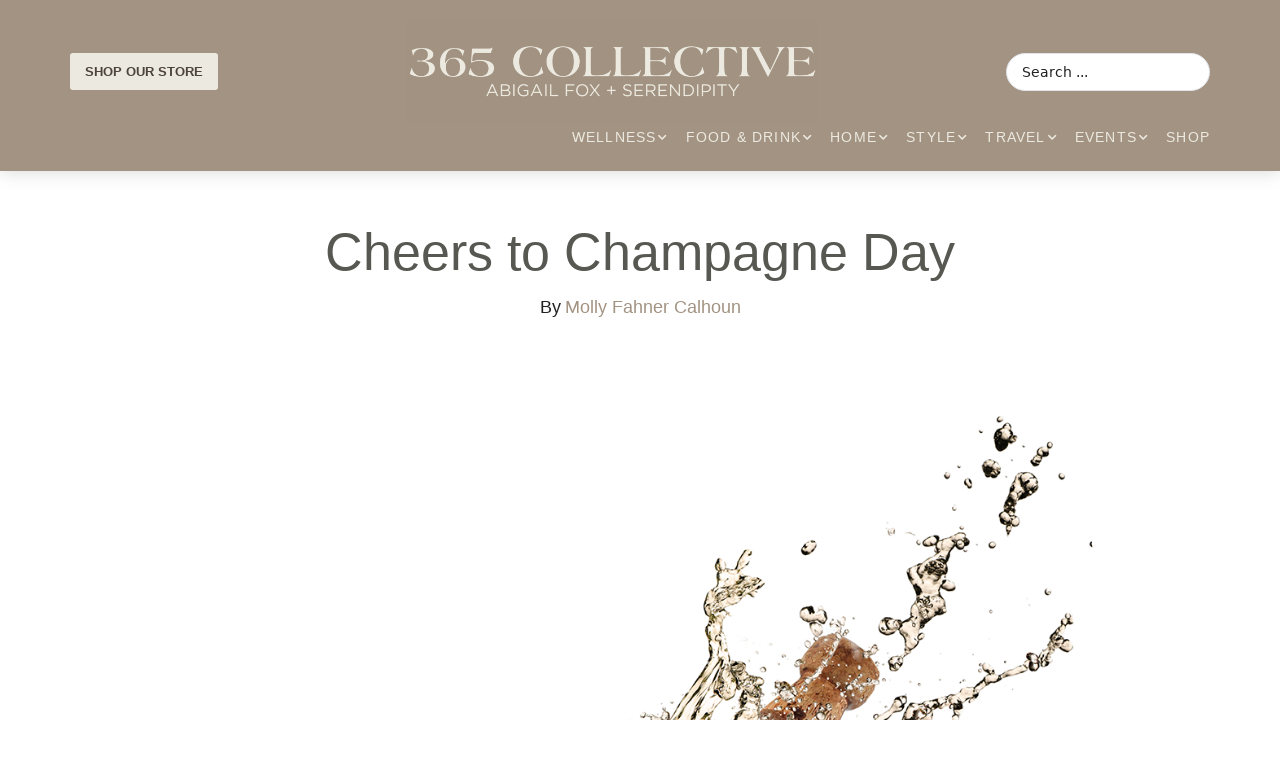

--- FILE ---
content_type: text/html; charset=UTF-8
request_url: https://serendipitysocial.com/food-drink/cheers-champagne-day/
body_size: 37995
content:
<!DOCTYPE html>
<html lang="en-US" prefix="og: https://ogp.me/ns#">
<head>
	<meta charset="UTF-8">
	<meta name="viewport" content="width=device-width, initial-scale=1">
<!-- Search Engine Optimization by Rank Math PRO - https://rankmath.com/ -->
<title>Cheers to Champagne Day - 365 Collective by Abigail Fox + Serendipity</title>
<meta name="description" content="Raise your glass for National Champagne Day! Head on over to Zachy’s to get yourself a bottle of something sparkling to ring in the New Year. They’ve got more"/>
<meta name="robots" content="follow, index, max-snippet:-1, max-video-preview:-1, max-image-preview:large"/>
<link rel="canonical" href="https://threesixtyfivecollective.com/food-drink/cheers-champagne-day/" />
<meta property="og:locale" content="en_US" />
<meta property="og:type" content="article" />
<meta property="og:title" content="Cheers to Champagne Day - 365 Collective by Abigail Fox + Serendipity" />
<meta property="og:description" content="Raise your glass for National Champagne Day! Head on over to Zachy’s to get yourself a bottle of something sparkling to ring in the New Year. They’ve got more" />
<meta property="og:url" content="https://threesixtyfivecollective.com/food-drink/cheers-champagne-day/" />
<meta property="og:site_name" content="365 Collective by Abigail Fox + Serendipity" />
<meta property="article:publisher" content="https://www.facebook.com/threesixtyfivemagazine" />
<meta property="article:section" content="Cocktails, Wine &amp; Spirits" />
<meta property="og:updated_time" content="2023-04-16T19:41:08-04:00" />
<meta property="og:image" content="https://threesixtyfivecollective.com/wp-content/uploads/2016/12/ChampagneDay.png" />
<meta property="og:image:secure_url" content="https://threesixtyfivecollective.com/wp-content/uploads/2016/12/ChampagneDay.png" />
<meta property="og:image:width" content="1400" />
<meta property="og:image:height" content="1400" />
<meta property="og:image:alt" content="Champagne day" />
<meta property="og:image:type" content="image/png" />
<meta property="article:published_time" content="2016-12-22T15:56:13-05:00" />
<meta property="article:modified_time" content="2023-04-16T19:41:08-04:00" />
<meta name="twitter:card" content="summary_large_image" />
<meta name="twitter:title" content="Cheers to Champagne Day - 365 Collective by Abigail Fox + Serendipity" />
<meta name="twitter:description" content="Raise your glass for National Champagne Day! Head on over to Zachy’s to get yourself a bottle of something sparkling to ring in the New Year. They’ve got more" />
<meta name="twitter:image" content="https://threesixtyfivecollective.com/wp-content/uploads/2016/12/ChampagneDay.png" />
<script type="application/ld+json" class="rank-math-schema-pro">{"@context":"https://schema.org","@graph":[{"@type":"Organization","@id":"https://threesixtyfivecollective.com/#organization","name":"Unger Publishing LLC","sameAs":["https://www.facebook.com/threesixtyfivemagazine"],"logo":{"@type":"ImageObject","@id":"https://threesixtyfivecollective.com/#logo","url":"https://threesixtyfivecollective.com/wp-content/uploads/2025/02/365collective-tight-chocbrown-1-1.png","contentUrl":"https://threesixtyfivecollective.com/wp-content/uploads/2025/02/365collective-tight-chocbrown-1-1.png","caption":"365 Collective by Abigail Fox + Serendipity","inLanguage":"en-US","width":"2000","height":"500"}},{"@type":"WebSite","@id":"https://threesixtyfivecollective.com/#website","url":"https://threesixtyfivecollective.com","name":"365 Collective by Abigail Fox + Serendipity","publisher":{"@id":"https://threesixtyfivecollective.com/#organization"},"inLanguage":"en-US"},{"@type":"ImageObject","@id":"https://threesixtyfivecollective.com/wp-content/uploads/2016/12/ChampagneDay.png","url":"https://threesixtyfivecollective.com/wp-content/uploads/2016/12/ChampagneDay.png","width":"1400","height":"1400","caption":"Champagne day","inLanguage":"en-US"},{"@type":"WebPage","@id":"https://threesixtyfivecollective.com/food-drink/cheers-champagne-day/#webpage","url":"https://threesixtyfivecollective.com/food-drink/cheers-champagne-day/","name":"Cheers to Champagne Day - 365 Collective by Abigail Fox + Serendipity","datePublished":"2016-12-22T15:56:13-05:00","dateModified":"2023-04-16T19:41:08-04:00","isPartOf":{"@id":"https://threesixtyfivecollective.com/#website"},"primaryImageOfPage":{"@id":"https://threesixtyfivecollective.com/wp-content/uploads/2016/12/ChampagneDay.png"},"inLanguage":"en-US"},{"@type":"Person","@id":"https://threesixtyfivecollective.com/author/molly-calhoun/","name":"Molly Fahner Calhoun","url":"https://threesixtyfivecollective.com/author/molly-calhoun/","image":{"@type":"ImageObject","@id":"https://secure.gravatar.com/avatar/b7fbe6c8b7d4d2a00301d5c94b55314e1cfb18303a37c24fcd6c884bd464ba33?s=96&amp;d=mm&amp;r=g","url":"https://secure.gravatar.com/avatar/b7fbe6c8b7d4d2a00301d5c94b55314e1cfb18303a37c24fcd6c884bd464ba33?s=96&amp;d=mm&amp;r=g","caption":"Molly Fahner Calhoun","inLanguage":"en-US"},"worksFor":{"@id":"https://threesixtyfivecollective.com/#organization"}},{"@type":"BlogPosting","headline":"Cheers to Champagne Day - 365 Collective by Abigail Fox + Serendipity","keywords":"cheers to champagne day","datePublished":"2016-12-22T15:56:13-05:00","dateModified":"2023-04-16T19:41:08-04:00","articleSection":"Cocktails, Wine &amp; Spirits, Food &amp; Drink","author":{"@id":"https://threesixtyfivecollective.com/author/molly-calhoun/","name":"Molly Fahner Calhoun"},"publisher":{"@id":"https://threesixtyfivecollective.com/#organization"},"description":"Raise your glass for National Champagne Day! Head on over to Zachy\u2019s to get yourself a bottle of something sparkling to ring in the New Year. They\u2019ve got more","name":"Cheers to Champagne Day - 365 Collective by Abigail Fox + Serendipity","@id":"https://threesixtyfivecollective.com/food-drink/cheers-champagne-day/#richSnippet","isPartOf":{"@id":"https://threesixtyfivecollective.com/food-drink/cheers-champagne-day/#webpage"},"image":{"@id":"https://threesixtyfivecollective.com/wp-content/uploads/2016/12/ChampagneDay.png"},"inLanguage":"en-US","mainEntityOfPage":{"@id":"https://threesixtyfivecollective.com/food-drink/cheers-champagne-day/#webpage"}}]}</script>
<!-- /Rank Math WordPress SEO plugin -->

<link rel='dns-prefetch' href='//threesixtyfivecollective.com' />
<link rel='dns-prefetch' href='//www.googletagmanager.com' />
<link href='https://fonts.gstatic.com' crossorigin rel='preconnect' />
<link rel="alternate" type="application/rss+xml" title="365 Collective by Abigail Fox + Serendipity &raquo; Feed" href="https://threesixtyfivecollective.com/feed/" />
<link rel="alternate" type="application/rss+xml" title="365 Collective by Abigail Fox + Serendipity &raquo; Comments Feed" href="https://threesixtyfivecollective.com/comments/feed/" />
<link rel="alternate" type="application/rss+xml" title="365 Collective by Abigail Fox + Serendipity &raquo; Cheers to Champagne Day Comments Feed" href="https://threesixtyfivecollective.com/food-drink/cheers-champagne-day/feed/" />
<link rel="alternate" title="oEmbed (JSON)" type="application/json+oembed" href="https://threesixtyfivecollective.com/wp-json/oembed/1.0/embed?url=https%3A%2F%2Fthreesixtyfivecollective.com%2Ffood-drink%2Fcheers-champagne-day%2F" />
<link rel="alternate" title="oEmbed (XML)" type="text/xml+oembed" href="https://threesixtyfivecollective.com/wp-json/oembed/1.0/embed?url=https%3A%2F%2Fthreesixtyfivecollective.com%2Ffood-drink%2Fcheers-champagne-day%2F&#038;format=xml" />
<!-- threesixtyfivecollective.com is managing ads with Advanced Ads 2.0.16 – https://wpadvancedads.com/ --><!--noptimize--><script id="three-ready">
			window.advanced_ads_ready=function(e,a){a=a||"complete";var d=function(e){return"interactive"===a?"loading"!==e:"complete"===e};d(document.readyState)?e():document.addEventListener("readystatechange",(function(a){d(a.target.readyState)&&e()}),{once:"interactive"===a})},window.advanced_ads_ready_queue=window.advanced_ads_ready_queue||[];		</script>
		<!--/noptimize--><link rel="stylesheet" type="text/css" href="https://use.typekit.net/lxj4oyb.css"><style id='wp-img-auto-sizes-contain-inline-css'>
img:is([sizes=auto i],[sizes^="auto," i]){contain-intrinsic-size:3000px 1500px}
/*# sourceURL=wp-img-auto-sizes-contain-inline-css */
</style>
<style id='wp-emoji-styles-inline-css'>

	img.wp-smiley, img.emoji {
		display: inline !important;
		border: none !important;
		box-shadow: none !important;
		height: 1em !important;
		width: 1em !important;
		margin: 0 0.07em !important;
		vertical-align: -0.1em !important;
		background: none !important;
		padding: 0 !important;
	}
/*# sourceURL=wp-emoji-styles-inline-css */
</style>
<link rel='stylesheet' id='wp-block-library-css' href='https://threesixtyfivecollective.com/wp-includes/css/dist/block-library/style.min.css?ver=6.9' media='all' />
<style id='classic-theme-styles-inline-css'>
/*! This file is auto-generated */
.wp-block-button__link{color:#fff;background-color:#32373c;border-radius:9999px;box-shadow:none;text-decoration:none;padding:calc(.667em + 2px) calc(1.333em + 2px);font-size:1.125em}.wp-block-file__button{background:#32373c;color:#fff;text-decoration:none}
/*# sourceURL=/wp-includes/css/classic-themes.min.css */
</style>
<link rel='stylesheet' id='jet-engine-frontend-css' href='https://threesixtyfivecollective.com/wp-content/plugins/jet-engine/assets/css/frontend.css?ver=3.8.2' media='all' />
<style id='global-styles-inline-css'>
:root{--wp--preset--aspect-ratio--square: 1;--wp--preset--aspect-ratio--4-3: 4/3;--wp--preset--aspect-ratio--3-4: 3/4;--wp--preset--aspect-ratio--3-2: 3/2;--wp--preset--aspect-ratio--2-3: 2/3;--wp--preset--aspect-ratio--16-9: 16/9;--wp--preset--aspect-ratio--9-16: 9/16;--wp--preset--color--black: #000000;--wp--preset--color--cyan-bluish-gray: #abb8c3;--wp--preset--color--white: #ffffff;--wp--preset--color--pale-pink: #f78da7;--wp--preset--color--vivid-red: #cf2e2e;--wp--preset--color--luminous-vivid-orange: #ff6900;--wp--preset--color--luminous-vivid-amber: #fcb900;--wp--preset--color--light-green-cyan: #7bdcb5;--wp--preset--color--vivid-green-cyan: #00d084;--wp--preset--color--pale-cyan-blue: #8ed1fc;--wp--preset--color--vivid-cyan-blue: #0693e3;--wp--preset--color--vivid-purple: #9b51e0;--wp--preset--color--contrast: var(--contrast);--wp--preset--color--contrast-2: var(--contrast-2);--wp--preset--color--contrast-3: var(--contrast-3);--wp--preset--color--base: var(--base);--wp--preset--color--base-2: var(--base-2);--wp--preset--color--base-3: var(--base-3);--wp--preset--color--accent: var(--accent);--wp--preset--gradient--vivid-cyan-blue-to-vivid-purple: linear-gradient(135deg,rgb(6,147,227) 0%,rgb(155,81,224) 100%);--wp--preset--gradient--light-green-cyan-to-vivid-green-cyan: linear-gradient(135deg,rgb(122,220,180) 0%,rgb(0,208,130) 100%);--wp--preset--gradient--luminous-vivid-amber-to-luminous-vivid-orange: linear-gradient(135deg,rgb(252,185,0) 0%,rgb(255,105,0) 100%);--wp--preset--gradient--luminous-vivid-orange-to-vivid-red: linear-gradient(135deg,rgb(255,105,0) 0%,rgb(207,46,46) 100%);--wp--preset--gradient--very-light-gray-to-cyan-bluish-gray: linear-gradient(135deg,rgb(238,238,238) 0%,rgb(169,184,195) 100%);--wp--preset--gradient--cool-to-warm-spectrum: linear-gradient(135deg,rgb(74,234,220) 0%,rgb(151,120,209) 20%,rgb(207,42,186) 40%,rgb(238,44,130) 60%,rgb(251,105,98) 80%,rgb(254,248,76) 100%);--wp--preset--gradient--blush-light-purple: linear-gradient(135deg,rgb(255,206,236) 0%,rgb(152,150,240) 100%);--wp--preset--gradient--blush-bordeaux: linear-gradient(135deg,rgb(254,205,165) 0%,rgb(254,45,45) 50%,rgb(107,0,62) 100%);--wp--preset--gradient--luminous-dusk: linear-gradient(135deg,rgb(255,203,112) 0%,rgb(199,81,192) 50%,rgb(65,88,208) 100%);--wp--preset--gradient--pale-ocean: linear-gradient(135deg,rgb(255,245,203) 0%,rgb(182,227,212) 50%,rgb(51,167,181) 100%);--wp--preset--gradient--electric-grass: linear-gradient(135deg,rgb(202,248,128) 0%,rgb(113,206,126) 100%);--wp--preset--gradient--midnight: linear-gradient(135deg,rgb(2,3,129) 0%,rgb(40,116,252) 100%);--wp--preset--font-size--small: 13px;--wp--preset--font-size--medium: 20px;--wp--preset--font-size--large: 36px;--wp--preset--font-size--x-large: 42px;--wp--preset--spacing--20: 0.44rem;--wp--preset--spacing--30: 0.67rem;--wp--preset--spacing--40: 1rem;--wp--preset--spacing--50: 1.5rem;--wp--preset--spacing--60: 2.25rem;--wp--preset--spacing--70: 3.38rem;--wp--preset--spacing--80: 5.06rem;--wp--preset--shadow--natural: 6px 6px 9px rgba(0, 0, 0, 0.2);--wp--preset--shadow--deep: 12px 12px 50px rgba(0, 0, 0, 0.4);--wp--preset--shadow--sharp: 6px 6px 0px rgba(0, 0, 0, 0.2);--wp--preset--shadow--outlined: 6px 6px 0px -3px rgb(255, 255, 255), 6px 6px rgb(0, 0, 0);--wp--preset--shadow--crisp: 6px 6px 0px rgb(0, 0, 0);}:where(.is-layout-flex){gap: 0.5em;}:where(.is-layout-grid){gap: 0.5em;}body .is-layout-flex{display: flex;}.is-layout-flex{flex-wrap: wrap;align-items: center;}.is-layout-flex > :is(*, div){margin: 0;}body .is-layout-grid{display: grid;}.is-layout-grid > :is(*, div){margin: 0;}:where(.wp-block-columns.is-layout-flex){gap: 2em;}:where(.wp-block-columns.is-layout-grid){gap: 2em;}:where(.wp-block-post-template.is-layout-flex){gap: 1.25em;}:where(.wp-block-post-template.is-layout-grid){gap: 1.25em;}.has-black-color{color: var(--wp--preset--color--black) !important;}.has-cyan-bluish-gray-color{color: var(--wp--preset--color--cyan-bluish-gray) !important;}.has-white-color{color: var(--wp--preset--color--white) !important;}.has-pale-pink-color{color: var(--wp--preset--color--pale-pink) !important;}.has-vivid-red-color{color: var(--wp--preset--color--vivid-red) !important;}.has-luminous-vivid-orange-color{color: var(--wp--preset--color--luminous-vivid-orange) !important;}.has-luminous-vivid-amber-color{color: var(--wp--preset--color--luminous-vivid-amber) !important;}.has-light-green-cyan-color{color: var(--wp--preset--color--light-green-cyan) !important;}.has-vivid-green-cyan-color{color: var(--wp--preset--color--vivid-green-cyan) !important;}.has-pale-cyan-blue-color{color: var(--wp--preset--color--pale-cyan-blue) !important;}.has-vivid-cyan-blue-color{color: var(--wp--preset--color--vivid-cyan-blue) !important;}.has-vivid-purple-color{color: var(--wp--preset--color--vivid-purple) !important;}.has-black-background-color{background-color: var(--wp--preset--color--black) !important;}.has-cyan-bluish-gray-background-color{background-color: var(--wp--preset--color--cyan-bluish-gray) !important;}.has-white-background-color{background-color: var(--wp--preset--color--white) !important;}.has-pale-pink-background-color{background-color: var(--wp--preset--color--pale-pink) !important;}.has-vivid-red-background-color{background-color: var(--wp--preset--color--vivid-red) !important;}.has-luminous-vivid-orange-background-color{background-color: var(--wp--preset--color--luminous-vivid-orange) !important;}.has-luminous-vivid-amber-background-color{background-color: var(--wp--preset--color--luminous-vivid-amber) !important;}.has-light-green-cyan-background-color{background-color: var(--wp--preset--color--light-green-cyan) !important;}.has-vivid-green-cyan-background-color{background-color: var(--wp--preset--color--vivid-green-cyan) !important;}.has-pale-cyan-blue-background-color{background-color: var(--wp--preset--color--pale-cyan-blue) !important;}.has-vivid-cyan-blue-background-color{background-color: var(--wp--preset--color--vivid-cyan-blue) !important;}.has-vivid-purple-background-color{background-color: var(--wp--preset--color--vivid-purple) !important;}.has-black-border-color{border-color: var(--wp--preset--color--black) !important;}.has-cyan-bluish-gray-border-color{border-color: var(--wp--preset--color--cyan-bluish-gray) !important;}.has-white-border-color{border-color: var(--wp--preset--color--white) !important;}.has-pale-pink-border-color{border-color: var(--wp--preset--color--pale-pink) !important;}.has-vivid-red-border-color{border-color: var(--wp--preset--color--vivid-red) !important;}.has-luminous-vivid-orange-border-color{border-color: var(--wp--preset--color--luminous-vivid-orange) !important;}.has-luminous-vivid-amber-border-color{border-color: var(--wp--preset--color--luminous-vivid-amber) !important;}.has-light-green-cyan-border-color{border-color: var(--wp--preset--color--light-green-cyan) !important;}.has-vivid-green-cyan-border-color{border-color: var(--wp--preset--color--vivid-green-cyan) !important;}.has-pale-cyan-blue-border-color{border-color: var(--wp--preset--color--pale-cyan-blue) !important;}.has-vivid-cyan-blue-border-color{border-color: var(--wp--preset--color--vivid-cyan-blue) !important;}.has-vivid-purple-border-color{border-color: var(--wp--preset--color--vivid-purple) !important;}.has-vivid-cyan-blue-to-vivid-purple-gradient-background{background: var(--wp--preset--gradient--vivid-cyan-blue-to-vivid-purple) !important;}.has-light-green-cyan-to-vivid-green-cyan-gradient-background{background: var(--wp--preset--gradient--light-green-cyan-to-vivid-green-cyan) !important;}.has-luminous-vivid-amber-to-luminous-vivid-orange-gradient-background{background: var(--wp--preset--gradient--luminous-vivid-amber-to-luminous-vivid-orange) !important;}.has-luminous-vivid-orange-to-vivid-red-gradient-background{background: var(--wp--preset--gradient--luminous-vivid-orange-to-vivid-red) !important;}.has-very-light-gray-to-cyan-bluish-gray-gradient-background{background: var(--wp--preset--gradient--very-light-gray-to-cyan-bluish-gray) !important;}.has-cool-to-warm-spectrum-gradient-background{background: var(--wp--preset--gradient--cool-to-warm-spectrum) !important;}.has-blush-light-purple-gradient-background{background: var(--wp--preset--gradient--blush-light-purple) !important;}.has-blush-bordeaux-gradient-background{background: var(--wp--preset--gradient--blush-bordeaux) !important;}.has-luminous-dusk-gradient-background{background: var(--wp--preset--gradient--luminous-dusk) !important;}.has-pale-ocean-gradient-background{background: var(--wp--preset--gradient--pale-ocean) !important;}.has-electric-grass-gradient-background{background: var(--wp--preset--gradient--electric-grass) !important;}.has-midnight-gradient-background{background: var(--wp--preset--gradient--midnight) !important;}.has-small-font-size{font-size: var(--wp--preset--font-size--small) !important;}.has-medium-font-size{font-size: var(--wp--preset--font-size--medium) !important;}.has-large-font-size{font-size: var(--wp--preset--font-size--large) !important;}.has-x-large-font-size{font-size: var(--wp--preset--font-size--x-large) !important;}
:where(.wp-block-post-template.is-layout-flex){gap: 1.25em;}:where(.wp-block-post-template.is-layout-grid){gap: 1.25em;}
:where(.wp-block-term-template.is-layout-flex){gap: 1.25em;}:where(.wp-block-term-template.is-layout-grid){gap: 1.25em;}
:where(.wp-block-columns.is-layout-flex){gap: 2em;}:where(.wp-block-columns.is-layout-grid){gap: 2em;}
:root :where(.wp-block-pullquote){font-size: 1.5em;line-height: 1.6;}
/*# sourceURL=global-styles-inline-css */
</style>
<link rel='stylesheet' id='woocommerce-layout-css' href='https://threesixtyfivecollective.com/wp-content/plugins/woocommerce/assets/css/woocommerce-layout.css?ver=10.4.3' media='all' />
<link rel='stylesheet' id='woocommerce-smallscreen-css' href='https://threesixtyfivecollective.com/wp-content/plugins/woocommerce/assets/css/woocommerce-smallscreen.css?ver=10.4.3' media='only screen and (max-width: 768px)' />
<link rel='stylesheet' id='woocommerce-general-css' href='https://threesixtyfivecollective.com/wp-content/plugins/woocommerce/assets/css/woocommerce.css?ver=10.4.3' media='all' />
<style id='woocommerce-general-inline-css'>
.woocommerce .page-header-image-single {display: none;}.woocommerce .entry-content,.woocommerce .product .entry-summary {margin-top: 0;}.related.products {clear: both;}.checkout-subscribe-prompt.clear {visibility: visible;height: initial;width: initial;}@media (max-width:768px) {.woocommerce .woocommerce-ordering,.woocommerce-page .woocommerce-ordering {float: none;}.woocommerce .woocommerce-ordering select {max-width: 100%;}.woocommerce ul.products li.product,.woocommerce-page ul.products li.product,.woocommerce-page[class*=columns-] ul.products li.product,.woocommerce[class*=columns-] ul.products li.product {width: 100%;float: none;}}
/*# sourceURL=woocommerce-general-inline-css */
</style>
<style id='woocommerce-inline-inline-css'>
.woocommerce form .form-row .required { visibility: visible; }
/*# sourceURL=woocommerce-inline-inline-css */
</style>
<link rel='stylesheet' id='generate-comments-css' href='https://threesixtyfivecollective.com/wp-content/themes/generatepress/assets/css/components/comments.min.css?ver=3.6.1' media='all' />
<link rel='stylesheet' id='generate-style-css' href='https://threesixtyfivecollective.com/wp-content/themes/generatepress/assets/css/main.min.css?ver=3.6.1' media='all' />
<style id='generate-style-inline-css'>
body{background-color:#ffffff;color:var(--contrast);}a{color:var(--accent);}a{text-decoration:underline;}.entry-title a, .site-branding a, a.button, .wp-block-button__link, .main-navigation a{text-decoration:none;}a:hover, a:focus, a:active{color:var(--contrast);}.wp-block-group__inner-container{max-width:1200px;margin-left:auto;margin-right:auto;}:root{--contrast:#222222;--contrast-2:#575760;--contrast-3:#b2b2be;--base:#f0f0f0;--base-2:#f7f8f9;--base-3:#ffffff;--accent:#1e73be;}:root .has-contrast-color{color:var(--contrast);}:root .has-contrast-background-color{background-color:var(--contrast);}:root .has-contrast-2-color{color:var(--contrast-2);}:root .has-contrast-2-background-color{background-color:var(--contrast-2);}:root .has-contrast-3-color{color:var(--contrast-3);}:root .has-contrast-3-background-color{background-color:var(--contrast-3);}:root .has-base-color{color:var(--base);}:root .has-base-background-color{background-color:var(--base);}:root .has-base-2-color{color:var(--base-2);}:root .has-base-2-background-color{background-color:var(--base-2);}:root .has-base-3-color{color:var(--base-3);}:root .has-base-3-background-color{background-color:var(--base-3);}:root .has-accent-color{color:var(--accent);}:root .has-accent-background-color{background-color:var(--accent);}.top-bar{background-color:#636363;color:#ffffff;}.top-bar a{color:#ffffff;}.top-bar a:hover{color:#303030;}.site-header{background-color:var(--base-3);}.main-title a,.main-title a:hover{color:var(--contrast);}.site-description{color:#5555d0;}.mobile-menu-control-wrapper .menu-toggle,.mobile-menu-control-wrapper .menu-toggle:hover,.mobile-menu-control-wrapper .menu-toggle:focus,.has-inline-mobile-toggle #site-navigation.toggled{background-color:rgba(0, 0, 0, 0.02);}.main-navigation,.main-navigation ul ul{background-color:var(--base-3);}.main-navigation .main-nav ul li a, .main-navigation .menu-toggle, .main-navigation .menu-bar-items{color:var(--contrast);}.main-navigation .main-nav ul li:not([class*="current-menu-"]):hover > a, .main-navigation .main-nav ul li:not([class*="current-menu-"]):focus > a, .main-navigation .main-nav ul li.sfHover:not([class*="current-menu-"]) > a, .main-navigation .menu-bar-item:hover > a, .main-navigation .menu-bar-item.sfHover > a{color:var(--accent);}button.menu-toggle:hover,button.menu-toggle:focus{color:var(--contrast);}.main-navigation .main-nav ul li[class*="current-menu-"] > a{color:var(--accent);}.navigation-search input[type="search"],.navigation-search input[type="search"]:active, .navigation-search input[type="search"]:focus, .main-navigation .main-nav ul li.search-item.active > a, .main-navigation .menu-bar-items .search-item.active > a{color:var(--accent);}.main-navigation ul ul{background-color:var(--base);}.separate-containers .inside-article, .separate-containers .comments-area, .separate-containers .page-header, .one-container .container, .separate-containers .paging-navigation, .inside-page-header{background-color:var(--base-3);}.entry-title a{color:var(--contrast);}.entry-title a:hover{color:var(--contrast-2);}.entry-meta{color:var(--contrast-2);}.sidebar .widget{background-color:var(--base-3);}.footer-widgets{background-color:var(--base-3);}.site-info{background-color:var(--base-3);}input[type="text"],input[type="email"],input[type="url"],input[type="password"],input[type="search"],input[type="tel"],input[type="number"],textarea,select{color:var(--contrast);background-color:var(--base-2);border-color:var(--base);}input[type="text"]:focus,input[type="email"]:focus,input[type="url"]:focus,input[type="password"]:focus,input[type="search"]:focus,input[type="tel"]:focus,input[type="number"]:focus,textarea:focus,select:focus{color:var(--contrast);background-color:var(--base-2);border-color:var(--contrast-3);}button,html input[type="button"],input[type="reset"],input[type="submit"],a.button,a.wp-block-button__link:not(.has-background){color:#ffffff;background-color:#55555e;}button:hover,html input[type="button"]:hover,input[type="reset"]:hover,input[type="submit"]:hover,a.button:hover,button:focus,html input[type="button"]:focus,input[type="reset"]:focus,input[type="submit"]:focus,a.button:focus,a.wp-block-button__link:not(.has-background):active,a.wp-block-button__link:not(.has-background):focus,a.wp-block-button__link:not(.has-background):hover{color:#ffffff;background-color:#3f4047;}a.generate-back-to-top{background-color:rgba( 0,0,0,0.4 );color:#ffffff;}a.generate-back-to-top:hover,a.generate-back-to-top:focus{background-color:rgba( 0,0,0,0.6 );color:#ffffff;}:root{--gp-search-modal-bg-color:var(--base-3);--gp-search-modal-text-color:var(--contrast);--gp-search-modal-overlay-bg-color:rgba(0,0,0,0.2);}@media (max-width:768px){.main-navigation .menu-bar-item:hover > a, .main-navigation .menu-bar-item.sfHover > a{background:none;color:var(--contrast);}}.nav-below-header .main-navigation .inside-navigation.grid-container, .nav-above-header .main-navigation .inside-navigation.grid-container{padding:0px 20px 0px 20px;}.site-main .wp-block-group__inner-container{padding:40px;}.separate-containers .paging-navigation{padding-top:20px;padding-bottom:20px;}.entry-content .alignwide, body:not(.no-sidebar) .entry-content .alignfull{margin-left:-40px;width:calc(100% + 80px);max-width:calc(100% + 80px);}.rtl .menu-item-has-children .dropdown-menu-toggle{padding-left:20px;}.rtl .main-navigation .main-nav ul li.menu-item-has-children > a{padding-right:20px;}@media (max-width:768px){.separate-containers .inside-article, .separate-containers .comments-area, .separate-containers .page-header, .separate-containers .paging-navigation, .one-container .site-content, .inside-page-header{padding:30px;}.site-main .wp-block-group__inner-container{padding:30px;}.inside-top-bar{padding-right:30px;padding-left:30px;}.inside-header{padding-right:30px;padding-left:30px;}.widget-area .widget{padding-top:30px;padding-right:30px;padding-bottom:30px;padding-left:30px;}.footer-widgets-container{padding-top:30px;padding-right:30px;padding-bottom:30px;padding-left:30px;}.inside-site-info{padding-right:30px;padding-left:30px;}.entry-content .alignwide, body:not(.no-sidebar) .entry-content .alignfull{margin-left:-30px;width:calc(100% + 60px);max-width:calc(100% + 60px);}.one-container .site-main .paging-navigation{margin-bottom:20px;}}/* End cached CSS */.is-right-sidebar{width:30%;}.is-left-sidebar{width:30%;}.site-content .content-area{width:100%;}@media (max-width:768px){.main-navigation .menu-toggle,.sidebar-nav-mobile:not(#sticky-placeholder){display:block;}.main-navigation ul,.gen-sidebar-nav,.main-navigation:not(.slideout-navigation):not(.toggled) .main-nav > ul,.has-inline-mobile-toggle #site-navigation .inside-navigation > *:not(.navigation-search):not(.main-nav){display:none;}.nav-align-right .inside-navigation,.nav-align-center .inside-navigation{justify-content:space-between;}.has-inline-mobile-toggle .mobile-menu-control-wrapper{display:flex;flex-wrap:wrap;}.has-inline-mobile-toggle .inside-header{flex-direction:row;text-align:left;flex-wrap:wrap;}.has-inline-mobile-toggle .header-widget,.has-inline-mobile-toggle #site-navigation{flex-basis:100%;}.nav-float-left .has-inline-mobile-toggle #site-navigation{order:10;}}
.elementor-template-full-width .site-content{display:block;}
.dynamic-author-image-rounded{border-radius:100%;}.dynamic-featured-image, .dynamic-author-image{vertical-align:middle;}.one-container.blog .dynamic-content-template:not(:last-child), .one-container.archive .dynamic-content-template:not(:last-child){padding-bottom:0px;}.dynamic-entry-excerpt > p:last-child{margin-bottom:0px;}
/*# sourceURL=generate-style-inline-css */
</style>
<link rel='stylesheet' id='generate-child-css' href='https://threesixtyfivecollective.com/wp-content/themes/generatepress_child/style.css?ver=1684969185' media='all' />
<link rel='stylesheet' id='jet-menu-public-styles-css' href='https://threesixtyfivecollective.com/wp-content/plugins/jet-menu/assets/public/css/public.css?ver=2.4.18' media='all' />
<link rel='stylesheet' id='elementor-frontend-css' href='https://threesixtyfivecollective.com/wp-content/uploads/elementor/css/custom-frontend.min.css?ver=1768015007' media='all' />
<link rel='stylesheet' id='widget-image-css' href='https://threesixtyfivecollective.com/wp-content/plugins/elementor/assets/css/widget-image.min.css?ver=3.34.0' media='all' />
<link rel='stylesheet' id='widget-nav-menu-css' href='https://threesixtyfivecollective.com/wp-content/uploads/elementor/css/custom-pro-widget-nav-menu.min.css?ver=1768015007' media='all' />
<link rel='stylesheet' id='e-sticky-css' href='https://threesixtyfivecollective.com/wp-content/plugins/elementor-pro/assets/css/modules/sticky.min.css?ver=3.34.0' media='all' />
<link rel='stylesheet' id='widget-search-form-css' href='https://threesixtyfivecollective.com/wp-content/plugins/elementor-pro/assets/css/widget-search-form.min.css?ver=3.34.0' media='all' />
<link rel='stylesheet' id='elementor-icons-shared-0-css' href='https://threesixtyfivecollective.com/wp-content/plugins/elementor/assets/lib/font-awesome/css/fontawesome.min.css?ver=5.15.3' media='all' />
<link rel='stylesheet' id='elementor-icons-fa-solid-css' href='https://threesixtyfivecollective.com/wp-content/plugins/elementor/assets/lib/font-awesome/css/solid.min.css?ver=5.15.3' media='all' />
<link rel='stylesheet' id='widget-social-icons-css' href='https://threesixtyfivecollective.com/wp-content/plugins/elementor/assets/css/widget-social-icons.min.css?ver=3.34.0' media='all' />
<link rel='stylesheet' id='e-apple-webkit-css' href='https://threesixtyfivecollective.com/wp-content/uploads/elementor/css/custom-apple-webkit.min.css?ver=1768015007' media='all' />
<link rel='stylesheet' id='widget-heading-css' href='https://threesixtyfivecollective.com/wp-content/plugins/elementor/assets/css/widget-heading.min.css?ver=3.34.0' media='all' />
<link rel='stylesheet' id='swiper-css' href='https://threesixtyfivecollective.com/wp-content/plugins/elementor/assets/lib/swiper/v8/css/swiper.min.css?ver=8.4.5' media='all' />
<link rel='stylesheet' id='e-swiper-css' href='https://threesixtyfivecollective.com/wp-content/plugins/elementor/assets/css/conditionals/e-swiper.min.css?ver=3.34.0' media='all' />
<link rel='stylesheet' id='widget-post-info-css' href='https://threesixtyfivecollective.com/wp-content/plugins/elementor-pro/assets/css/widget-post-info.min.css?ver=3.34.0' media='all' />
<link rel='stylesheet' id='widget-icon-list-css' href='https://threesixtyfivecollective.com/wp-content/uploads/elementor/css/custom-widget-icon-list.min.css?ver=1768015007' media='all' />
<link rel='stylesheet' id='elementor-icons-fa-regular-css' href='https://threesixtyfivecollective.com/wp-content/plugins/elementor/assets/lib/font-awesome/css/regular.min.css?ver=5.15.3' media='all' />
<link rel='stylesheet' id='elementor-icons-css' href='https://threesixtyfivecollective.com/wp-content/plugins/elementor/assets/lib/eicons/css/elementor-icons.min.css?ver=5.45.0' media='all' />
<link rel='stylesheet' id='elementor-post-60405-css' href='https://threesixtyfivecollective.com/wp-content/uploads/elementor/css/post-60405.css?ver=1768015007' media='all' />
<link rel='stylesheet' id='shopwp-editor-css-css' href='https://threesixtyfivecollective.com/wp-content/plugins/shopwp-elementor/assets/css/styles.css?ver=1740001467' media='all' />
<link rel='stylesheet' id='elementor-post-60409-css' href='https://threesixtyfivecollective.com/wp-content/uploads/elementor/css/post-60409.css?ver=1768015008' media='all' />
<link rel='stylesheet' id='elementor-post-60430-css' href='https://threesixtyfivecollective.com/wp-content/uploads/elementor/css/post-60430.css?ver=1768015008' media='all' />
<link rel='stylesheet' id='elementor-post-60422-css' href='https://threesixtyfivecollective.com/wp-content/uploads/elementor/css/post-60422.css?ver=1768015027' media='all' />
<link rel='stylesheet' id='elementor-post-60421-css' href='https://threesixtyfivecollective.com/wp-content/uploads/elementor/css/post-60421.css?ver=1768015027' media='all' />
<link rel='stylesheet' id='shopwp-styles-public-css' href='https://threesixtyfivecollective.com/wp-content/plugins/shopwp-pro/dist/publicAll.css?ver=1766428374' media='all' />
<link rel='stylesheet' id='jquery-chosen-css' href='https://threesixtyfivecollective.com/wp-content/plugins/jet-search/assets/lib/chosen/chosen.min.css?ver=1.8.7' media='all' />
<link rel='stylesheet' id='jet-search-css' href='https://threesixtyfivecollective.com/wp-content/plugins/jet-search/assets/css/jet-search.css?ver=3.5.16.1' media='all' />
<style id='rocket-lazyload-inline-css'>
.rll-youtube-player{position:relative;padding-bottom:56.23%;height:0;overflow:hidden;max-width:100%;}.rll-youtube-player:focus-within{outline: 2px solid currentColor;outline-offset: 5px;}.rll-youtube-player iframe{position:absolute;top:0;left:0;width:100%;height:100%;z-index:100;background:0 0}.rll-youtube-player img{bottom:0;display:block;left:0;margin:auto;max-width:100%;width:100%;position:absolute;right:0;top:0;border:none;height:auto;-webkit-transition:.4s all;-moz-transition:.4s all;transition:.4s all}.rll-youtube-player img:hover{-webkit-filter:brightness(75%)}.rll-youtube-player .play{height:100%;width:100%;left:0;top:0;position:absolute;background:url(https://threesixtyfivecollective.com/wp-content/plugins/wp-rocket/assets/img/youtube.png) no-repeat center;background-color: transparent !important;cursor:pointer;border:none;}.wp-embed-responsive .wp-has-aspect-ratio .rll-youtube-player{position:absolute;padding-bottom:0;width:100%;height:100%;top:0;bottom:0;left:0;right:0}
/*# sourceURL=rocket-lazyload-inline-css */
</style>
<link rel='stylesheet' id='elementor-icons-fa-brands-css' href='https://threesixtyfivecollective.com/wp-content/plugins/elementor/assets/lib/font-awesome/css/brands.min.css?ver=5.15.3' media='all' />
<script id="woocommerce-google-analytics-integration-gtag-js-after" data-type="lazy" data-src="[data-uri]"></script>
<script src="https://threesixtyfivecollective.com/wp-includes/js/jquery/jquery.min.js?ver=3.7.1" id="jquery-core-js"></script>
<script src="https://threesixtyfivecollective.com/wp-includes/js/jquery/jquery-migrate.min.js?ver=3.4.1" id="jquery-migrate-js"></script>
<script src="https://threesixtyfivecollective.com/wp-includes/js/imagesloaded.min.js?ver=6.9" id="imagesLoaded-js"></script>
<script src="https://threesixtyfivecollective.com/wp-content/plugins/woocommerce/assets/js/jquery-blockui/jquery.blockUI.min.js?ver=2.7.0-wc.10.4.3" id="wc-jquery-blockui-js" defer data-wp-strategy="defer"></script>
<script id="wc-add-to-cart-js-extra">
var wc_add_to_cart_params = {"ajax_url":"/wp-admin/admin-ajax.php","wc_ajax_url":"/?wc-ajax=%%endpoint%%","i18n_view_cart":"View cart","cart_url":"https://threesixtyfivecollective.com","is_cart":"","cart_redirect_after_add":"no"};
//# sourceURL=wc-add-to-cart-js-extra
</script>
<script src="https://threesixtyfivecollective.com/wp-content/plugins/woocommerce/assets/js/frontend/add-to-cart.min.js?ver=10.4.3" id="wc-add-to-cart-js" defer data-wp-strategy="defer"></script>
<script src="https://threesixtyfivecollective.com/wp-content/plugins/woocommerce/assets/js/js-cookie/js.cookie.min.js?ver=2.1.4-wc.10.4.3" id="wc-js-cookie-js" defer data-wp-strategy="defer"></script>
<script id="woocommerce-js-extra">
var woocommerce_params = {"ajax_url":"/wp-admin/admin-ajax.php","wc_ajax_url":"/?wc-ajax=%%endpoint%%","i18n_password_show":"Show password","i18n_password_hide":"Hide password"};
//# sourceURL=woocommerce-js-extra
</script>
<script src="https://threesixtyfivecollective.com/wp-content/plugins/woocommerce/assets/js/frontend/woocommerce.min.js?ver=10.4.3" id="woocommerce-js" defer data-wp-strategy="defer"></script>
<script id="advanced-ads-advanced-js-js-extra">
var advads_options = {"blog_id":"1","privacy":{"enabled":false,"state":"not_needed"}};
//# sourceURL=advanced-ads-advanced-js-js-extra
</script>
<script src="https://threesixtyfivecollective.com/wp-content/plugins/advanced-ads/public/assets/js/advanced.min.js?ver=2.0.16" id="advanced-ads-advanced-js-js"></script>

<!-- Google tag (gtag.js) snippet added by Site Kit -->
<!-- Google Analytics snippet added by Site Kit -->
<script id="google_gtagjs-js" async data-type="lazy" data-src="https://www.googletagmanager.com/gtag/js?id=GT-WRH5BBB"></script>
<script id="google_gtagjs-js-after" data-type="lazy" data-src="[data-uri]"></script>
<link rel="https://api.w.org/" href="https://threesixtyfivecollective.com/wp-json/" /><link rel="alternate" title="JSON" type="application/json" href="https://threesixtyfivecollective.com/wp-json/wp/v2/posts/17154" /><link rel="EditURI" type="application/rsd+xml" title="RSD" href="https://threesixtyfivecollective.com/xmlrpc.php?rsd" />
<link rel='shortlink' href='https://threesixtyfivecollective.com/?p=17154' />
<meta name="generator" content="Site Kit by Google 1.168.0" /><script id='pixel-script-poptin' src='https://cdn.popt.in/pixel.js?id=a5f6464bd8efd' async='true'></script> <link rel="pingback" href="https://threesixtyfivecollective.com/xmlrpc.php">
	<noscript><style>.woocommerce-product-gallery{ opacity: 1 !important; }</style></noscript>
	<meta name="generator" content="Elementor 3.34.0; features: additional_custom_breakpoints; settings: css_print_method-external, google_font-enabled, font_display-swap">
		<script type="text/javascript">
			var advadsCfpQueue = [];
			var advadsCfpAd = function( adID ) {
				if ( 'undefined' === typeof advadsProCfp ) {
					advadsCfpQueue.push( adID )
				} else {
					advadsProCfp.addElement( adID )
				}
			}
		</script>
					<style>
				.e-con.e-parent:nth-of-type(n+4):not(.e-lazyloaded):not(.e-no-lazyload),
				.e-con.e-parent:nth-of-type(n+4):not(.e-lazyloaded):not(.e-no-lazyload) * {
					background-image: none !important;
				}
				@media screen and (max-height: 1024px) {
					.e-con.e-parent:nth-of-type(n+3):not(.e-lazyloaded):not(.e-no-lazyload),
					.e-con.e-parent:nth-of-type(n+3):not(.e-lazyloaded):not(.e-no-lazyload) * {
						background-image: none !important;
					}
				}
				@media screen and (max-height: 640px) {
					.e-con.e-parent:nth-of-type(n+2):not(.e-lazyloaded):not(.e-no-lazyload),
					.e-con.e-parent:nth-of-type(n+2):not(.e-lazyloaded):not(.e-no-lazyload) * {
						background-image: none !important;
					}
				}
			</style>
			<script id="mcjs">!function(c,h,i,m,p){m=c.createElement(h),p=c.getElementsByTagName(h)[0],m.async=1,m.src=i,p.parentNode.insertBefore(m,p)}(document,"script","https://chimpstatic.com/mcjs-connected/js/users/23ff1fed9ba89b7029d68484c/543b79b14f5712f0c86d647c7.js");</script>
<!-- Google Tag Manager snippet added by Site Kit -->
<script data-type="lazy" data-src="[data-uri]"></script>

<!-- End Google Tag Manager snippet added by Site Kit -->
<script async='async' src='https://www.googletagservices.com/tag/js/gpt.js'></script>
<script>
  var googletag = googletag || {};
  googletag.cmd = googletag.cmd || [];
</script>
<link rel="icon" href="https://threesixtyfivecollective.com/wp-content/uploads/2024/12/cropped-Stacked-Logo-copy-1-32x32.png" sizes="32x32" />
<link rel="icon" href="https://threesixtyfivecollective.com/wp-content/uploads/2024/12/cropped-Stacked-Logo-copy-1-192x192.png" sizes="192x192" />
<link rel="apple-touch-icon" href="https://threesixtyfivecollective.com/wp-content/uploads/2024/12/cropped-Stacked-Logo-copy-1-180x180.png" />
<meta name="msapplication-TileImage" content="https://threesixtyfivecollective.com/wp-content/uploads/2024/12/cropped-Stacked-Logo-copy-1-270x270.png" />
		<style id="wp-custom-css">
			/* fig caption*/
.wp-block-image figcaption {line-height:1.4em}
.terms:hover .hidden {display:inline-block;}
.hidden {display:none;}
/*woo*/
a.wp-block-button__link:not(.has-background) {background-color:#4B8D8A;}
.wc-block-grid__product {text-align:left;}
.wp-block-button__link {border-radius:4px;}

.elementor-nav-menu .sub-arrow {padding:10px 0px 10px 2px!important;}
.elementor-nav-menu--dropdown a {padding-right:10px!important;}

.gform_required_legend {display:none;}

#gform_submit_button_58 {background-color:#666666;}

#gform_submit_button_58:hover {background-color:#000;}

#input_58_1{padding:12px;}

.wp-block-image {margin-bottom:6px;}

.blocks-gallery-caption {font-size:14px;line-height:1.4em;padding:12px;}

.wp-block-gallery {margin-bottom:20px;}

.wp-block-gallery.has-nested-images figure.wp-block-image {flex-direction:row;}

@media only screen and (min-width: 767px) {
.wp-block-image {
        float:none;
    }
}
/*product center*/
.wc-block-grid__product {text-align:center;}

/* Base layout for all product listings */
[data-wpshopify-component="true"] {
  display: flex;
  flex-wrap: wrap;
  justify-content: flex-start; /* default for multiple products */
  text-align: left;
}

/* When there's only one product */
[data-wpshopify-component="true"]:has(> .wps-product:only-child) {
  justify-content: center;
  text-align: center;
}

/* Optional: Center price within single product */
[data-wpshopify-component="true"]:has(> .wps-product:only-child) .swp-product-price {
  text-align: center;
  width: 100%;
  font-weight: bold;
}




		</style>
		<noscript><style id="rocket-lazyload-nojs-css">.rll-youtube-player, [data-lazy-src]{display:none !important;}</style></noscript></head>

<body class="wp-singular post-template-default single single-post postid-17154 single-format-standard wp-custom-logo wp-embed-responsive wp-theme-generatepress wp-child-theme-generatepress_child theme-generatepress woocommerce-no-js no-sidebar nav-float-right separate-containers header-aligned-left dropdown-hover featured-image-active jet-mega-menu-location shopwp elementor-default elementor-template-full-width elementor-kit-60405 aa-prefix-three- elementor-page-60422 full-width-content" itemtype="https://schema.org/Blog" itemscope>
			<!-- Google Tag Manager (noscript) snippet added by Site Kit -->
		<noscript>
			<iframe src="https://www.googletagmanager.com/ns.html?id=GTM-WW5XBBJ" height="0" width="0" style="display:none;visibility:hidden"></iframe>
		</noscript>
		<!-- End Google Tag Manager (noscript) snippet added by Site Kit -->
		<a class="screen-reader-text skip-link" href="#content" title="Skip to content">Skip to content</a>		<header data-elementor-type="header" data-elementor-id="60409" class="elementor elementor-60409 elementor-location-header" data-elementor-post-type="elementor_library">
			<div class="elementor-element elementor-element-56ada034 elementor-hidden-mobile e-flex e-con-boxed e-con e-parent" data-id="56ada034" data-element_type="container" data-settings="{&quot;background_background&quot;:&quot;classic&quot;,&quot;sticky&quot;:&quot;top&quot;,&quot;jet_parallax_layout_list&quot;:[],&quot;sticky_on&quot;:[&quot;desktop&quot;,&quot;tablet&quot;,&quot;mobile&quot;],&quot;sticky_offset&quot;:0,&quot;sticky_effects_offset&quot;:0,&quot;sticky_anchor_link_offset&quot;:0}">
					<div class="e-con-inner">
		<div class="elementor-element elementor-element-74b362fb e-flex e-con-boxed e-con e-child" data-id="74b362fb" data-element_type="container" data-settings="{&quot;jet_parallax_layout_list&quot;:[]}">
					<div class="e-con-inner">
				<div class="elementor-element elementor-element-3e5293be elementor-widget elementor-widget-button" data-id="3e5293be" data-element_type="widget" data-widget_type="button.default">
				<div class="elementor-widget-container">
									<div class="elementor-button-wrapper">
					<a class="elementor-button elementor-button-link elementor-size-sm" href="https://shop.threesixtyfivecollective.com/">
						<span class="elementor-button-content-wrapper">
									<span class="elementor-button-text">SHOP OUR STORE</span>
					</span>
					</a>
				</div>
								</div>
				</div>
				<div class="elementor-element elementor-element-3491c0d1 elementor-widget elementor-widget-theme-site-logo elementor-widget-image" data-id="3491c0d1" data-element_type="widget" data-widget_type="theme-site-logo.default">
				<div class="elementor-widget-container">
											<a href="https://threesixtyfivecollective.com">
			<img fetchpriority="high" width="2000" height="500" src="https://threesixtyfivecollective.com/wp-content/uploads/2023/02/365collective-tight-cream-1-4.png" class="attachment-full size-full wp-image-74974" alt="365 Collective logo" srcset="https://threesixtyfivecollective.com/wp-content/uploads/2023/02/365collective-tight-cream-1-4.png 2000w, https://threesixtyfivecollective.com/wp-content/uploads/2023/02/365collective-tight-cream-1-4-1024x256.png 1024w, https://threesixtyfivecollective.com/wp-content/uploads/2023/02/365collective-tight-cream-1-4-768x192.png 768w, https://threesixtyfivecollective.com/wp-content/uploads/2023/02/365collective-tight-cream-1-4-1536x384.png 1536w, https://threesixtyfivecollective.com/wp-content/uploads/2023/02/365collective-tight-cream-1-4-300x75.png 300w, https://threesixtyfivecollective.com/wp-content/uploads/2023/02/365collective-tight-cream-1-4-600x150.png 600w" sizes="(max-width: 2000px) 100vw, 2000px" />				</a>
											</div>
				</div>
				<div class="elementor-element elementor-element-326a52bf elementor-widget elementor-widget-jet-ajax-search" data-id="326a52bf" data-element_type="widget" data-settings="{&quot;results_area_columns&quot;:1}" data-widget_type="jet-ajax-search.default">
				<div class="elementor-widget-container">
					<div class="elementor-jet-ajax-search jet-search">
	<div class="jet_search_listing_grid_hidden_template" style="display: none;">
			</div>

<div class="jet-ajax-search jet-ajax-search--mobile-skin" data-settings="{&quot;symbols_for_start_searching&quot;:2,&quot;search_by_empty_value&quot;:&quot;&quot;,&quot;submit_on_enter&quot;:&quot;&quot;,&quot;search_source&quot;:[&quot;post&quot;],&quot;search_logging&quot;:&quot;&quot;,&quot;search_results_url&quot;:&quot;&quot;,&quot;search_taxonomy&quot;:&quot;&quot;,&quot;include_terms_ids&quot;:[],&quot;exclude_terms_ids&quot;:[],&quot;exclude_posts_ids&quot;:[],&quot;custom_fields_source&quot;:&quot;&quot;,&quot;limit_query&quot;:5,&quot;limit_query_tablet&quot;:&quot;&quot;,&quot;limit_query_mobile&quot;:&quot;&quot;,&quot;limit_query_in_result_area&quot;:25,&quot;results_order_by&quot;:&quot;relevance&quot;,&quot;results_order&quot;:&quot;asc&quot;,&quot;sentence&quot;:&quot;&quot;,&quot;search_in_taxonomy&quot;:&quot;yes&quot;,&quot;search_in_taxonomy_source&quot;:[&quot;category&quot;],&quot;results_area_width_by&quot;:&quot;custom&quot;,&quot;results_area_custom_width&quot;:{&quot;unit&quot;:&quot;px&quot;,&quot;size&quot;:425,&quot;sizes&quot;:[]},&quot;results_area_custom_position&quot;:&quot;right&quot;,&quot;results_area_columns&quot;:1,&quot;results_area_columns_tablet&quot;:&quot;&quot;,&quot;results_area_columns_mobile&quot;:&quot;&quot;,&quot;results_area_columns_mobile_portrait&quot;:&quot;&quot;,&quot;thumbnail_visible&quot;:&quot;yes&quot;,&quot;thumbnail_size&quot;:&quot;thumbnail&quot;,&quot;thumbnail_placeholder&quot;:{&quot;url&quot;:&quot;https:\/\/threesixtyfivecollective.com\/wp-content\/uploads\/2024\/12\/placeholder-1.png&quot;,&quot;id&quot;:66963,&quot;size&quot;:&quot;&quot;},&quot;post_content_source&quot;:&quot;content&quot;,&quot;post_content_custom_field_key&quot;:&quot;&quot;,&quot;post_content_length&quot;:30,&quot;show_product_price&quot;:&quot;&quot;,&quot;show_product_rating&quot;:&quot;&quot;,&quot;show_add_to_cart&quot;:&quot;&quot;,&quot;show_result_new_tab&quot;:&quot;&quot;,&quot;highlight_searched_text&quot;:&quot;&quot;,&quot;listing_id&quot;:&quot;&quot;,&quot;bullet_pagination&quot;:&quot;&quot;,&quot;number_pagination&quot;:&quot;&quot;,&quot;navigation_arrows&quot;:&quot;in_header&quot;,&quot;navigation_arrows_type&quot;:&quot;angle&quot;,&quot;show_title_related_meta&quot;:&quot;&quot;,&quot;meta_title_related_position&quot;:&quot;&quot;,&quot;title_related_meta&quot;:&quot;&quot;,&quot;show_content_related_meta&quot;:&quot;&quot;,&quot;meta_content_related_position&quot;:&quot;&quot;,&quot;content_related_meta&quot;:&quot;&quot;,&quot;negative_search&quot;:&quot;Sorry, but nothing matched your search terms.&quot;,&quot;server_error&quot;:&quot;Sorry, but we cannot handle your search query now. Please, try again later!&quot;,&quot;show_search_suggestions&quot;:&quot;&quot;,&quot;search_suggestions_position&quot;:&quot;&quot;,&quot;search_suggestions_source&quot;:&quot;&quot;,&quot;search_suggestions_limits&quot;:&quot;&quot;,&quot;search_suggestions_item_title_length&quot;:&quot;&quot;,&quot;search_source_terms&quot;:&quot;&quot;,&quot;search_source_terms_title&quot;:&quot;&quot;,&quot;search_source_terms_icon&quot;:&quot;&quot;,&quot;search_source_terms_limit&quot;:&quot;&quot;,&quot;search_source_terms_listing_id&quot;:&quot;&quot;,&quot;search_source_terms_taxonomy&quot;:&quot;&quot;,&quot;search_source_users&quot;:&quot;&quot;,&quot;search_source_users_title&quot;:&quot;&quot;,&quot;search_source_users_icon&quot;:&quot;&quot;,&quot;search_source_users_limit&quot;:&quot;&quot;,&quot;search_source_users_listing_id&quot;:&quot;&quot;}"><form class="jet-ajax-search__form" method="get" action="https://threesixtyfivecollective.com/" role="search" target="">
	<div class="jet-ajax-search__fields-holder">
		<div class="jet-ajax-search__field-wrapper">
			<label for="search-input-326a52bf" class="screen-reader-text">Search ...</label>
						<input id="search-input-326a52bf" class="jet-ajax-search__field" type="search" placeholder="Search ..." value="" name="s" autocomplete="off" />
							<input type="hidden" value="{&quot;search_source&quot;:&quot;post&quot;,&quot;search_in_taxonomy&quot;:true,&quot;search_in_taxonomy_source&quot;:[&quot;category&quot;]}" name="jet_ajax_search_settings" />
						
					</div>
			</div>
	</form>

<div class="jet-ajax-search__results-area" >
	<div class="jet-ajax-search__results-holder">
					<div class="jet-ajax-search__results-header">
				
<button class="jet-ajax-search__results-count" aria-label="View all results"><span></span> Results</button>
				<div class="jet-ajax-search__navigation-holder"></div>
			</div>
						<div class="jet-ajax-search__results-list results-area-col-desk-1 results-area-col-tablet-0 results-area-col-mobile-0 results-area-col-mobile-portrait-1" >
			            <div class="jet-ajax-search__results-list-inner"></div>
					</div>
					<div class="jet-ajax-search__results-footer">
									<button class="jet-ajax-search__full-results">See all results</button>								<div class="jet-ajax-search__navigation-holder"></div>
			</div>
			</div>
	<div class="jet-ajax-search__message"></div>
	
<div class="jet-ajax-search__spinner-holder">
	<div class="jet-ajax-search__spinner">
		<div class="rect rect-1"></div>
		<div class="rect rect-2"></div>
		<div class="rect rect-3"></div>
		<div class="rect rect-4"></div>
		<div class="rect rect-5"></div>
	</div>
</div>
</div>
</div>
</div>				</div>
				</div>
					</div>
				</div>
		<div class="elementor-element elementor-element-37679433 e-con-full e-flex e-con e-child" data-id="37679433" data-element_type="container" data-settings="{&quot;jet_parallax_layout_list&quot;:[]}">
				<div class="elementor-element elementor-element-4d01b0 elementor-nav-menu__align-end elementor-nav-menu--stretch elementor-nav-menu--dropdown-tablet elementor-nav-menu__text-align-aside elementor-nav-menu--toggle elementor-nav-menu--burger elementor-widget elementor-widget-nav-menu" data-id="4d01b0" data-element_type="widget" data-settings="{&quot;submenu_icon&quot;:{&quot;value&quot;:&quot;&lt;i class=\&quot;fas fa-chevron-down\&quot; aria-hidden=\&quot;true\&quot;&gt;&lt;\/i&gt;&quot;,&quot;library&quot;:&quot;fa-solid&quot;},&quot;full_width&quot;:&quot;stretch&quot;,&quot;layout&quot;:&quot;horizontal&quot;,&quot;toggle&quot;:&quot;burger&quot;}" data-widget_type="nav-menu.default">
				<div class="elementor-widget-container">
								<nav aria-label="Menu" class="elementor-nav-menu--main elementor-nav-menu__container elementor-nav-menu--layout-horizontal e--pointer-none">
				<ul id="menu-1-4d01b0" class="elementor-nav-menu"><li class="menu-item menu-item-type-post_type menu-item-object-page menu-item-has-children menu-item-74239"><a href="https://threesixtyfivecollective.com/wellness-apothecary/" class="elementor-item">Wellness</a>
<ul class="sub-menu elementor-nav-menu--dropdown">
	<li class="menu-item menu-item-type-post_type menu-item-object-page menu-item-74246"><a href="https://threesixtyfivecollective.com/wellness-apothecary/" class="elementor-sub-item">Read</a></li>
	<li class="menu-item menu-item-type-custom menu-item-object-custom menu-item-74250"><a target="_blank" href="https://shop.threesixtyfivecollective.com/collections/wellness" class="elementor-sub-item">Shop</a></li>
</ul>
</li>
<li class="menu-item menu-item-type-post_type menu-item-object-page menu-item-has-children menu-item-60526"><a href="https://threesixtyfivecollective.com/food-and-drink/" class="elementor-item">Food &#038; Drink</a>
<ul class="sub-menu elementor-nav-menu--dropdown">
	<li class="menu-item menu-item-type-post_type menu-item-object-page menu-item-has-children menu-item-74247"><a href="https://threesixtyfivecollective.com/food-and-drink/" class="elementor-sub-item">Read</a>
	<ul class="sub-menu elementor-nav-menu--dropdown">
		<li class="menu-item menu-item-type-taxonomy menu-item-object-category menu-item-has-children menu-item-60550"><a href="https://threesixtyfivecollective.com/recipes/" class="elementor-sub-item">Recipes</a>
		<ul class="sub-menu elementor-nav-menu--dropdown">
			<li class="menu-item menu-item-type-taxonomy menu-item-object-category menu-item-60549"><a href="https://threesixtyfivecollective.com/starters/" class="elementor-sub-item">Starters</a></li>
			<li class="menu-item menu-item-type-taxonomy menu-item-object-category menu-item-60548"><a href="https://threesixtyfivecollective.com/mains/" class="elementor-sub-item">Mains</a></li>
			<li class="menu-item menu-item-type-taxonomy menu-item-object-category menu-item-60495"><a href="https://threesixtyfivecollective.com/side-dishes/" class="elementor-sub-item">Side Dishes</a></li>
			<li class="menu-item menu-item-type-taxonomy menu-item-object-category menu-item-60496"><a href="https://threesixtyfivecollective.com/dessert/" class="elementor-sub-item">Dessert</a></li>
			<li class="menu-item menu-item-type-taxonomy menu-item-object-category current-post-ancestor current-menu-parent current-post-parent menu-item-60497"><a href="https://threesixtyfivecollective.com/cocktail-wine-spirits/" class="elementor-sub-item">Cocktails, Wine &amp; Spirits</a></li>
		</ul>
</li>
	</ul>
</li>
	<li class="menu-item menu-item-type-custom menu-item-object-custom menu-item-74248"><a target="_blank" href="https://shop.threesixtyfivecollective.com/collections/food-drink-1" class="elementor-sub-item">Shop</a></li>
</ul>
</li>
<li class="menu-item menu-item-type-post_type menu-item-object-page menu-item-has-children menu-item-60525"><a href="https://threesixtyfivecollective.com/home-design/" class="elementor-item">Home</a>
<ul class="sub-menu elementor-nav-menu--dropdown">
	<li class="menu-item menu-item-type-post_type menu-item-object-page menu-item-74244"><a href="https://threesixtyfivecollective.com/home-design/" class="elementor-sub-item">Read</a></li>
	<li class="menu-item menu-item-type-custom menu-item-object-custom menu-item-74243"><a target="_blank" href="https://shop.threesixtyfivecollective.com/collections/decor" class="elementor-sub-item">Shop</a></li>
</ul>
</li>
<li class="menu-item menu-item-type-post_type menu-item-object-page menu-item-has-children menu-item-74238"><a href="https://threesixtyfivecollective.com/style-beauty/" class="elementor-item">Style</a>
<ul class="sub-menu elementor-nav-menu--dropdown">
	<li class="menu-item menu-item-type-post_type menu-item-object-page menu-item-74245"><a href="https://threesixtyfivecollective.com/style-beauty/" class="elementor-sub-item">Read</a></li>
	<li class="menu-item menu-item-type-custom menu-item-object-custom menu-item-74249"><a target="_blank" href="https://shop.threesixtyfivecollective.com/collections/personal-accessories" class="elementor-sub-item">Shop</a></li>
</ul>
</li>
<li class="menu-item menu-item-type-post_type menu-item-object-page menu-item-has-children menu-item-74415"><a href="https://threesixtyfivecollective.com/travel-2/" class="elementor-item">Travel</a>
<ul class="sub-menu elementor-nav-menu--dropdown">
	<li class="menu-item menu-item-type-post_type menu-item-object-page menu-item-74414"><a href="https://threesixtyfivecollective.com/travel-2/" class="elementor-sub-item">Read</a></li>
	<li class="menu-item menu-item-type-custom menu-item-object-custom menu-item-74266"><a target="_blank" href="https://shop.threesixtyfivecollective.com/collections/personal-accessories-1" class="elementor-sub-item">Shop</a></li>
</ul>
</li>
<li class="menu-item menu-item-type-post_type menu-item-object-page menu-item-has-children menu-item-74240"><a href="https://threesixtyfivecollective.com/events-calendar/" class="elementor-item">Events</a>
<ul class="sub-menu elementor-nav-menu--dropdown">
	<li class="menu-item menu-item-type-post_type menu-item-object-page menu-item-74241"><a href="https://threesixtyfivecollective.com/events-calendar/" class="elementor-sub-item">Store Calendar</a></li>
	<li class="menu-item menu-item-type-post_type menu-item-object-page menu-item-74819"><a href="https://threesixtyfivecollective.com/community-calendar/" class="elementor-sub-item">Community Calendar</a></li>
	<li class="menu-item menu-item-type-taxonomy menu-item-object-category menu-item-has-children menu-item-60504"><a href="https://threesixtyfivecollective.com/events/" class="elementor-sub-item">Events</a>
	<ul class="sub-menu elementor-nav-menu--dropdown">
		<li class="menu-item menu-item-type-taxonomy menu-item-object-category menu-item-60505"><a href="https://threesixtyfivecollective.com/nonprofit-events/" class="elementor-sub-item">Nonprofit Events</a></li>
		<li class="menu-item menu-item-type-taxonomy menu-item-object-category menu-item-60508"><a href="https://threesixtyfivecollective.com/weddings/" class="elementor-sub-item">Weddings</a></li>
	</ul>
</li>
</ul>
</li>
<li class="menu-item menu-item-type-custom menu-item-object-custom menu-item-74242"><a target="_blank" href="https://shop.threesixtyfivecollective.com/" class="elementor-item">Shop</a></li>
</ul>			</nav>
					<div class="elementor-menu-toggle" role="button" tabindex="0" aria-label="Menu Toggle" aria-expanded="false">
			<i aria-hidden="true" role="presentation" class="elementor-menu-toggle__icon--open eicon-menu-bar"></i><i aria-hidden="true" role="presentation" class="elementor-menu-toggle__icon--close eicon-close"></i>		</div>
					<nav class="elementor-nav-menu--dropdown elementor-nav-menu__container" aria-hidden="true">
				<ul id="menu-2-4d01b0" class="elementor-nav-menu"><li class="menu-item menu-item-type-post_type menu-item-object-page menu-item-has-children menu-item-74239"><a href="https://threesixtyfivecollective.com/wellness-apothecary/" class="elementor-item" tabindex="-1">Wellness</a>
<ul class="sub-menu elementor-nav-menu--dropdown">
	<li class="menu-item menu-item-type-post_type menu-item-object-page menu-item-74246"><a href="https://threesixtyfivecollective.com/wellness-apothecary/" class="elementor-sub-item" tabindex="-1">Read</a></li>
	<li class="menu-item menu-item-type-custom menu-item-object-custom menu-item-74250"><a target="_blank" href="https://shop.threesixtyfivecollective.com/collections/wellness" class="elementor-sub-item" tabindex="-1">Shop</a></li>
</ul>
</li>
<li class="menu-item menu-item-type-post_type menu-item-object-page menu-item-has-children menu-item-60526"><a href="https://threesixtyfivecollective.com/food-and-drink/" class="elementor-item" tabindex="-1">Food &#038; Drink</a>
<ul class="sub-menu elementor-nav-menu--dropdown">
	<li class="menu-item menu-item-type-post_type menu-item-object-page menu-item-has-children menu-item-74247"><a href="https://threesixtyfivecollective.com/food-and-drink/" class="elementor-sub-item" tabindex="-1">Read</a>
	<ul class="sub-menu elementor-nav-menu--dropdown">
		<li class="menu-item menu-item-type-taxonomy menu-item-object-category menu-item-has-children menu-item-60550"><a href="https://threesixtyfivecollective.com/recipes/" class="elementor-sub-item" tabindex="-1">Recipes</a>
		<ul class="sub-menu elementor-nav-menu--dropdown">
			<li class="menu-item menu-item-type-taxonomy menu-item-object-category menu-item-60549"><a href="https://threesixtyfivecollective.com/starters/" class="elementor-sub-item" tabindex="-1">Starters</a></li>
			<li class="menu-item menu-item-type-taxonomy menu-item-object-category menu-item-60548"><a href="https://threesixtyfivecollective.com/mains/" class="elementor-sub-item" tabindex="-1">Mains</a></li>
			<li class="menu-item menu-item-type-taxonomy menu-item-object-category menu-item-60495"><a href="https://threesixtyfivecollective.com/side-dishes/" class="elementor-sub-item" tabindex="-1">Side Dishes</a></li>
			<li class="menu-item menu-item-type-taxonomy menu-item-object-category menu-item-60496"><a href="https://threesixtyfivecollective.com/dessert/" class="elementor-sub-item" tabindex="-1">Dessert</a></li>
			<li class="menu-item menu-item-type-taxonomy menu-item-object-category current-post-ancestor current-menu-parent current-post-parent menu-item-60497"><a href="https://threesixtyfivecollective.com/cocktail-wine-spirits/" class="elementor-sub-item" tabindex="-1">Cocktails, Wine &amp; Spirits</a></li>
		</ul>
</li>
	</ul>
</li>
	<li class="menu-item menu-item-type-custom menu-item-object-custom menu-item-74248"><a target="_blank" href="https://shop.threesixtyfivecollective.com/collections/food-drink-1" class="elementor-sub-item" tabindex="-1">Shop</a></li>
</ul>
</li>
<li class="menu-item menu-item-type-post_type menu-item-object-page menu-item-has-children menu-item-60525"><a href="https://threesixtyfivecollective.com/home-design/" class="elementor-item" tabindex="-1">Home</a>
<ul class="sub-menu elementor-nav-menu--dropdown">
	<li class="menu-item menu-item-type-post_type menu-item-object-page menu-item-74244"><a href="https://threesixtyfivecollective.com/home-design/" class="elementor-sub-item" tabindex="-1">Read</a></li>
	<li class="menu-item menu-item-type-custom menu-item-object-custom menu-item-74243"><a target="_blank" href="https://shop.threesixtyfivecollective.com/collections/decor" class="elementor-sub-item" tabindex="-1">Shop</a></li>
</ul>
</li>
<li class="menu-item menu-item-type-post_type menu-item-object-page menu-item-has-children menu-item-74238"><a href="https://threesixtyfivecollective.com/style-beauty/" class="elementor-item" tabindex="-1">Style</a>
<ul class="sub-menu elementor-nav-menu--dropdown">
	<li class="menu-item menu-item-type-post_type menu-item-object-page menu-item-74245"><a href="https://threesixtyfivecollective.com/style-beauty/" class="elementor-sub-item" tabindex="-1">Read</a></li>
	<li class="menu-item menu-item-type-custom menu-item-object-custom menu-item-74249"><a target="_blank" href="https://shop.threesixtyfivecollective.com/collections/personal-accessories" class="elementor-sub-item" tabindex="-1">Shop</a></li>
</ul>
</li>
<li class="menu-item menu-item-type-post_type menu-item-object-page menu-item-has-children menu-item-74415"><a href="https://threesixtyfivecollective.com/travel-2/" class="elementor-item" tabindex="-1">Travel</a>
<ul class="sub-menu elementor-nav-menu--dropdown">
	<li class="menu-item menu-item-type-post_type menu-item-object-page menu-item-74414"><a href="https://threesixtyfivecollective.com/travel-2/" class="elementor-sub-item" tabindex="-1">Read</a></li>
	<li class="menu-item menu-item-type-custom menu-item-object-custom menu-item-74266"><a target="_blank" href="https://shop.threesixtyfivecollective.com/collections/personal-accessories-1" class="elementor-sub-item" tabindex="-1">Shop</a></li>
</ul>
</li>
<li class="menu-item menu-item-type-post_type menu-item-object-page menu-item-has-children menu-item-74240"><a href="https://threesixtyfivecollective.com/events-calendar/" class="elementor-item" tabindex="-1">Events</a>
<ul class="sub-menu elementor-nav-menu--dropdown">
	<li class="menu-item menu-item-type-post_type menu-item-object-page menu-item-74241"><a href="https://threesixtyfivecollective.com/events-calendar/" class="elementor-sub-item" tabindex="-1">Store Calendar</a></li>
	<li class="menu-item menu-item-type-post_type menu-item-object-page menu-item-74819"><a href="https://threesixtyfivecollective.com/community-calendar/" class="elementor-sub-item" tabindex="-1">Community Calendar</a></li>
	<li class="menu-item menu-item-type-taxonomy menu-item-object-category menu-item-has-children menu-item-60504"><a href="https://threesixtyfivecollective.com/events/" class="elementor-sub-item" tabindex="-1">Events</a>
	<ul class="sub-menu elementor-nav-menu--dropdown">
		<li class="menu-item menu-item-type-taxonomy menu-item-object-category menu-item-60505"><a href="https://threesixtyfivecollective.com/nonprofit-events/" class="elementor-sub-item" tabindex="-1">Nonprofit Events</a></li>
		<li class="menu-item menu-item-type-taxonomy menu-item-object-category menu-item-60508"><a href="https://threesixtyfivecollective.com/weddings/" class="elementor-sub-item" tabindex="-1">Weddings</a></li>
	</ul>
</li>
</ul>
</li>
<li class="menu-item menu-item-type-custom menu-item-object-custom menu-item-74242"><a target="_blank" href="https://shop.threesixtyfivecollective.com/" class="elementor-item" tabindex="-1">Shop</a></li>
</ul>			</nav>
						</div>
				</div>
				</div>
					</div>
				</div>
		<div class="elementor-element elementor-element-da5f11b elementor-hidden-desktop elementor-hidden-tablet e-flex e-con-boxed e-con e-parent" data-id="da5f11b" data-element_type="container" data-settings="{&quot;background_background&quot;:&quot;classic&quot;,&quot;sticky&quot;:&quot;top&quot;,&quot;jet_parallax_layout_list&quot;:[],&quot;sticky_on&quot;:[&quot;desktop&quot;,&quot;tablet&quot;,&quot;mobile&quot;],&quot;sticky_offset&quot;:0,&quot;sticky_effects_offset&quot;:0,&quot;sticky_anchor_link_offset&quot;:0}">
					<div class="e-con-inner">
		<div class="elementor-element elementor-element-ffa0288 e-con-full e-flex e-con e-child" data-id="ffa0288" data-element_type="container" data-settings="{&quot;jet_parallax_layout_list&quot;:[]}">
				<div class="elementor-element elementor-element-9884363 elementor-widget elementor-widget-theme-site-logo elementor-widget-image" data-id="9884363" data-element_type="widget" data-widget_type="theme-site-logo.default">
				<div class="elementor-widget-container">
											<a href="https://threesixtyfivecollective.com">
			<img fetchpriority="high" width="2000" height="500" src="https://threesixtyfivecollective.com/wp-content/uploads/2023/02/365collective-tight-cream-1-4.png" class="attachment-full size-full wp-image-74974" alt="365 Collective logo" srcset="https://threesixtyfivecollective.com/wp-content/uploads/2023/02/365collective-tight-cream-1-4.png 2000w, https://threesixtyfivecollective.com/wp-content/uploads/2023/02/365collective-tight-cream-1-4-1024x256.png 1024w, https://threesixtyfivecollective.com/wp-content/uploads/2023/02/365collective-tight-cream-1-4-768x192.png 768w, https://threesixtyfivecollective.com/wp-content/uploads/2023/02/365collective-tight-cream-1-4-1536x384.png 1536w, https://threesixtyfivecollective.com/wp-content/uploads/2023/02/365collective-tight-cream-1-4-300x75.png 300w, https://threesixtyfivecollective.com/wp-content/uploads/2023/02/365collective-tight-cream-1-4-600x150.png 600w" sizes="(max-width: 2000px) 100vw, 2000px" />				</a>
											</div>
				</div>
				</div>
		<div class="elementor-element elementor-element-a932ee1 e-con-full e-flex e-con e-child" data-id="a932ee1" data-element_type="container" data-settings="{&quot;jet_parallax_layout_list&quot;:[]}">
				<div class="elementor-element elementor-element-62f19ba elementor-search-form--skin-full_screen elementor-widget elementor-widget-search-form" data-id="62f19ba" data-element_type="widget" data-settings="{&quot;skin&quot;:&quot;full_screen&quot;}" data-widget_type="search-form.default">
				<div class="elementor-widget-container">
							<search role="search">
			<form class="elementor-search-form" action="https://threesixtyfivecollective.com" method="get">
												<div class="elementor-search-form__toggle" role="button" tabindex="0" aria-label="Search">
					<i aria-hidden="true" class="fas fa-search"></i>				</div>
								<div class="elementor-search-form__container">
					<label class="elementor-screen-only" for="elementor-search-form-62f19ba">Search</label>

					
					<input id="elementor-search-form-62f19ba" placeholder="Search..." class="elementor-search-form__input" type="search" name="s" value="">
					
					
										<div class="dialog-lightbox-close-button dialog-close-button" role="button" tabindex="0" aria-label="Close this search box.">
						<i aria-hidden="true" class="eicon-close"></i>					</div>
									</div>
			</form>
		</search>
						</div>
				</div>
				<div class="elementor-element elementor-element-7038f15 elementor-widget elementor-widget-jet-mobile-menu" data-id="7038f15" data-element_type="widget" data-widget_type="jet-mobile-menu.default">
				<div class="elementor-widget-container">
					<div  id="jet-mobile-menu-69708874669ca" class="jet-mobile-menu jet-mobile-menu--location-elementor" data-menu-id="1856" data-menu-options="{&quot;menuUniqId&quot;:&quot;69708874669ca&quot;,&quot;menuId&quot;:&quot;1856&quot;,&quot;mobileMenuId&quot;:&quot;1856&quot;,&quot;location&quot;:&quot;elementor&quot;,&quot;menuLocation&quot;:false,&quot;menuLayout&quot;:&quot;slide-out&quot;,&quot;togglePosition&quot;:&quot;default&quot;,&quot;menuPosition&quot;:&quot;left&quot;,&quot;headerTemplate&quot;:&quot;&quot;,&quot;beforeTemplate&quot;:&quot;&quot;,&quot;afterTemplate&quot;:&quot;&quot;,&quot;useBreadcrumb&quot;:true,&quot;breadcrumbPath&quot;:&quot;full&quot;,&quot;toggleText&quot;:&quot;&quot;,&quot;toggleLoader&quot;:true,&quot;backText&quot;:&quot;&quot;,&quot;itemIconVisible&quot;:true,&quot;itemBadgeVisible&quot;:true,&quot;itemDescVisible&quot;:false,&quot;loaderColor&quot;:&quot;#3a3a3a&quot;,&quot;subEvent&quot;:&quot;click&quot;,&quot;subTrigger&quot;:&quot;submarker&quot;,&quot;subOpenLayout&quot;:&quot;slide-in&quot;,&quot;closeAfterNavigate&quot;:false,&quot;fillSvgIcon&quot;:true,&quot;megaAjaxLoad&quot;:false}">
			<mobile-menu></mobile-menu><div class="jet-mobile-menu__refs"><div ref="toggleClosedIcon"><i class="fas fa-bars"></i></div><div ref="toggleOpenedIcon"><i class="fas fa-times"></i></div><div ref="closeIcon"><i class="fas fa-times"></i></div><div ref="backIcon"><i class="fas fa-angle-left"></i></div><div ref="dropdownIcon"><i class="fas fa-angle-right"></i></div><div ref="dropdownOpenedIcon"><i class="fas fa-angle-down"></i></div><div ref="breadcrumbIcon"><i class="fas fa-angle-right"></i></div></div></div><script id="jetMenuMobileWidgetRenderData69708874669ca" type="application/json">
            {"items":{"item-74239":{"id":"item-74239","name":"Wellness","attrTitle":false,"description":"","url":"https:\/\/threesixtyfivecollective.com\/wellness-apothecary\/","target":false,"xfn":false,"itemParent":false,"itemId":74239,"megaTemplateId":false,"megaContent":false,"megaContentType":"default","open":false,"badgeContent":false,"itemIcon":"","hideItemText":false,"classes":[""],"signature":"","children":{"item-74246":{"id":"item-74246","name":"Read","attrTitle":false,"description":"","url":"https:\/\/threesixtyfivecollective.com\/wellness-apothecary\/","target":false,"xfn":false,"itemParent":"item-74239","itemId":74246,"megaTemplateId":false,"megaContent":false,"megaContentType":"default","open":false,"badgeContent":false,"itemIcon":"","hideItemText":false,"classes":[""],"signature":""},"item-74250":{"id":"item-74250","name":"Shop","attrTitle":false,"description":"","url":"https:\/\/shop.threesixtyfivecollective.com\/collections\/wellness","target":"_blank","xfn":false,"itemParent":"item-74239","itemId":74250,"megaTemplateId":false,"megaContent":false,"megaContentType":"default","open":false,"badgeContent":false,"itemIcon":"","hideItemText":false,"classes":[""],"signature":""}}},"item-60526":{"id":"item-60526","name":"Food & Drink","attrTitle":false,"description":"","url":"https:\/\/threesixtyfivecollective.com\/food-and-drink\/","target":false,"xfn":false,"itemParent":false,"itemId":60526,"megaTemplateId":false,"megaContent":false,"megaContentType":"default","open":false,"badgeContent":false,"itemIcon":"","hideItemText":false,"classes":[""],"signature":"","children":{"item-74247":{"id":"item-74247","name":"Read","attrTitle":false,"description":"","url":"https:\/\/threesixtyfivecollective.com\/food-and-drink\/","target":false,"xfn":false,"itemParent":"item-60526","itemId":74247,"megaTemplateId":false,"megaContent":false,"megaContentType":"default","open":false,"badgeContent":false,"itemIcon":"","hideItemText":false,"classes":[""],"signature":"","children":{"item-60550":{"id":"item-60550","name":"Recipes","attrTitle":false,"description":"","url":"https:\/\/threesixtyfivecollective.com\/recipes\/","target":false,"xfn":false,"itemParent":"item-74247","itemId":60550,"megaTemplateId":false,"megaContent":false,"megaContentType":"default","open":false,"badgeContent":false,"itemIcon":"","hideItemText":false,"classes":[""],"signature":"","children":{"item-60549":{"id":"item-60549","name":"Starters","attrTitle":false,"description":"","url":"https:\/\/threesixtyfivecollective.com\/starters\/","target":false,"xfn":false,"itemParent":"item-60550","itemId":60549,"megaTemplateId":false,"megaContent":false,"megaContentType":"default","open":false,"badgeContent":false,"itemIcon":"","hideItemText":false,"classes":[""],"signature":""},"item-60548":{"id":"item-60548","name":"Mains","attrTitle":false,"description":"","url":"https:\/\/threesixtyfivecollective.com\/mains\/","target":false,"xfn":false,"itemParent":"item-60550","itemId":60548,"megaTemplateId":false,"megaContent":false,"megaContentType":"default","open":false,"badgeContent":false,"itemIcon":"","hideItemText":false,"classes":[""],"signature":""},"item-60495":{"id":"item-60495","name":"Side Dishes","attrTitle":false,"description":"","url":"https:\/\/threesixtyfivecollective.com\/side-dishes\/","target":false,"xfn":false,"itemParent":"item-60550","itemId":60495,"megaTemplateId":false,"megaContent":false,"megaContentType":"default","open":false,"badgeContent":false,"itemIcon":"","hideItemText":false,"classes":[""],"signature":""},"item-60496":{"id":"item-60496","name":"Dessert","attrTitle":false,"description":"","url":"https:\/\/threesixtyfivecollective.com\/dessert\/","target":false,"xfn":false,"itemParent":"item-60550","itemId":60496,"megaTemplateId":false,"megaContent":false,"megaContentType":"default","open":false,"badgeContent":false,"itemIcon":"","hideItemText":false,"classes":[""],"signature":""},"item-60497":{"id":"item-60497","name":"Cocktails, Wine &amp; Spirits","attrTitle":false,"description":"","url":"https:\/\/threesixtyfivecollective.com\/cocktail-wine-spirits\/","target":false,"xfn":false,"itemParent":"item-60550","itemId":60497,"megaTemplateId":false,"megaContent":false,"megaContentType":"default","open":false,"badgeContent":false,"itemIcon":"","hideItemText":false,"classes":[""],"signature":""}}}}},"item-74248":{"id":"item-74248","name":"Shop","attrTitle":false,"description":"","url":"https:\/\/shop.threesixtyfivecollective.com\/collections\/food-drink-1","target":"_blank","xfn":false,"itemParent":"item-60526","itemId":74248,"megaTemplateId":false,"megaContent":false,"megaContentType":"default","open":false,"badgeContent":false,"itemIcon":"","hideItemText":false,"classes":[""],"signature":""}}},"item-60525":{"id":"item-60525","name":"Home","attrTitle":false,"description":"","url":"https:\/\/threesixtyfivecollective.com\/home-design\/","target":false,"xfn":false,"itemParent":false,"itemId":60525,"megaTemplateId":false,"megaContent":false,"megaContentType":"default","open":false,"badgeContent":false,"itemIcon":"","hideItemText":false,"classes":[""],"signature":"","children":{"item-74244":{"id":"item-74244","name":"Read","attrTitle":false,"description":"","url":"https:\/\/threesixtyfivecollective.com\/home-design\/","target":false,"xfn":false,"itemParent":"item-60525","itemId":74244,"megaTemplateId":false,"megaContent":false,"megaContentType":"default","open":false,"badgeContent":false,"itemIcon":"","hideItemText":false,"classes":[""],"signature":""},"item-74243":{"id":"item-74243","name":"Shop","attrTitle":false,"description":"","url":"https:\/\/shop.threesixtyfivecollective.com\/collections\/decor","target":"_blank","xfn":false,"itemParent":"item-60525","itemId":74243,"megaTemplateId":false,"megaContent":false,"megaContentType":"default","open":false,"badgeContent":false,"itemIcon":"","hideItemText":false,"classes":[""],"signature":""}}},"item-74238":{"id":"item-74238","name":"Style","attrTitle":false,"description":"","url":"https:\/\/threesixtyfivecollective.com\/style-beauty\/","target":false,"xfn":false,"itemParent":false,"itemId":74238,"megaTemplateId":false,"megaContent":false,"megaContentType":"default","open":false,"badgeContent":false,"itemIcon":"","hideItemText":false,"classes":[""],"signature":"","children":{"item-74245":{"id":"item-74245","name":"Read","attrTitle":false,"description":"","url":"https:\/\/threesixtyfivecollective.com\/style-beauty\/","target":false,"xfn":false,"itemParent":"item-74238","itemId":74245,"megaTemplateId":false,"megaContent":false,"megaContentType":"default","open":false,"badgeContent":false,"itemIcon":"","hideItemText":false,"classes":[""],"signature":""},"item-74249":{"id":"item-74249","name":"Shop","attrTitle":false,"description":"","url":"https:\/\/shop.threesixtyfivecollective.com\/collections\/personal-accessories","target":"_blank","xfn":false,"itemParent":"item-74238","itemId":74249,"megaTemplateId":false,"megaContent":false,"megaContentType":"default","open":false,"badgeContent":false,"itemIcon":"","hideItemText":false,"classes":[""],"signature":""}}},"item-74415":{"id":"item-74415","name":"Travel","attrTitle":false,"description":"","url":"https:\/\/threesixtyfivecollective.com\/travel-2\/","target":false,"xfn":false,"itemParent":false,"itemId":74415,"megaTemplateId":false,"megaContent":false,"megaContentType":"default","open":false,"badgeContent":false,"itemIcon":"","hideItemText":false,"classes":[""],"signature":"","children":{"item-74414":{"id":"item-74414","name":"Read","attrTitle":false,"description":"","url":"https:\/\/threesixtyfivecollective.com\/travel-2\/","target":false,"xfn":false,"itemParent":"item-74415","itemId":74414,"megaTemplateId":false,"megaContent":false,"megaContentType":"default","open":false,"badgeContent":false,"itemIcon":"","hideItemText":false,"classes":[""],"signature":""},"item-74266":{"id":"item-74266","name":"Shop","attrTitle":false,"description":"","url":"https:\/\/shop.threesixtyfivecollective.com\/collections\/personal-accessories-1","target":"_blank","xfn":false,"itemParent":"item-74415","itemId":74266,"megaTemplateId":false,"megaContent":false,"megaContentType":"default","open":false,"badgeContent":false,"itemIcon":"","hideItemText":false,"classes":[""],"signature":""}}},"item-74240":{"id":"item-74240","name":"Events","attrTitle":false,"description":"","url":"https:\/\/threesixtyfivecollective.com\/events-calendar\/","target":false,"xfn":false,"itemParent":false,"itemId":74240,"megaTemplateId":false,"megaContent":false,"megaContentType":"default","open":false,"badgeContent":false,"itemIcon":"","hideItemText":false,"classes":[""],"signature":"","children":{"item-74241":{"id":"item-74241","name":"Store Calendar","attrTitle":false,"description":"","url":"https:\/\/threesixtyfivecollective.com\/events-calendar\/","target":false,"xfn":false,"itemParent":"item-74240","itemId":74241,"megaTemplateId":false,"megaContent":false,"megaContentType":"default","open":false,"badgeContent":false,"itemIcon":"","hideItemText":false,"classes":[""],"signature":""},"item-74819":{"id":"item-74819","name":"Community Calendar","attrTitle":false,"description":"","url":"https:\/\/threesixtyfivecollective.com\/community-calendar\/","target":false,"xfn":false,"itemParent":"item-74240","itemId":74819,"megaTemplateId":false,"megaContent":false,"megaContentType":"default","open":false,"badgeContent":false,"itemIcon":"","hideItemText":false,"classes":[""],"signature":""},"item-60504":{"id":"item-60504","name":"Events","attrTitle":false,"description":"","url":"https:\/\/threesixtyfivecollective.com\/events\/","target":false,"xfn":false,"itemParent":"item-74240","itemId":60504,"megaTemplateId":false,"megaContent":false,"megaContentType":"default","open":false,"badgeContent":false,"itemIcon":"","hideItemText":false,"classes":[""],"signature":"","children":{"item-60505":{"id":"item-60505","name":"Nonprofit Events","attrTitle":false,"description":"","url":"https:\/\/threesixtyfivecollective.com\/nonprofit-events\/","target":false,"xfn":false,"itemParent":"item-60504","itemId":60505,"megaTemplateId":false,"megaContent":false,"megaContentType":"default","open":false,"badgeContent":false,"itemIcon":"","hideItemText":false,"classes":[""],"signature":""},"item-60508":{"id":"item-60508","name":"Weddings","attrTitle":false,"description":"","url":"https:\/\/threesixtyfivecollective.com\/weddings\/","target":false,"xfn":false,"itemParent":"item-60504","itemId":60508,"megaTemplateId":false,"megaContent":false,"megaContentType":"default","open":false,"badgeContent":false,"itemIcon":"","hideItemText":false,"classes":[""],"signature":""}}}}},"item-74242":{"id":"item-74242","name":"Shop","attrTitle":false,"description":"","url":"https:\/\/shop.threesixtyfivecollective.com\/","target":"_blank","xfn":false,"itemParent":false,"itemId":74242,"megaTemplateId":false,"megaContent":false,"megaContentType":"default","open":false,"badgeContent":false,"itemIcon":"","hideItemText":false,"classes":[""],"signature":""}}}        </script>				</div>
				</div>
				</div>
					</div>
				</div>
				</header>
		
	<div class="site grid-container container hfeed" id="page">
				<div class="site-content" id="content">
					<div data-elementor-type="single-post" data-elementor-id="60422" class="elementor elementor-60422 elementor-location-single post-17154 post type-post status-publish format-standard has-post-thumbnail hentry category-cocktail-wine-spirits category-food-drink" data-elementor-post-type="elementor_library">
			<div class="elementor-element elementor-element-71698de e-flex e-con-boxed e-con e-parent" data-id="71698de" data-element_type="container" data-settings="{&quot;jet_parallax_layout_list&quot;:[]}">
					<div class="e-con-inner">
				<div class="elementor-element elementor-element-3e199d9 elementor-widget elementor-widget-theme-post-title elementor-page-title elementor-widget-heading" data-id="3e199d9" data-element_type="widget" data-widget_type="theme-post-title.default">
				<div class="elementor-widget-container">
					<h1 class="elementor-heading-title elementor-size-default">Cheers to Champagne Day</h1>				</div>
				</div>
					</div>
				</div>
		<div class="elementor-element elementor-element-8000e38 jedv-enabled--yes e-flex e-con-boxed e-con e-parent" data-id="8000e38" data-element_type="container" data-settings="{&quot;jet_parallax_layout_list&quot;:[]}">
					<div class="e-con-inner">
				<div class="elementor-element elementor-element-75680a1 jedv-enabled--yes elementor-widget elementor-widget-jet-listing-dynamic-meta" data-id="75680a1" data-element_type="widget" data-widget_type="jet-listing-dynamic-meta.default">
				<div class="elementor-widget-container">
					<div class="jet-listing jet-listing-dynamic-meta meta-layout-inline"><div class="jet-listing-dynamic-meta__author jet-listing-dynamic-meta__item"><span class="jet-listing-dynamic-meta__prefix">By </span><a href="https://threesixtyfivecollective.com/author/molly-calhoun/" class="jet-listing-dynamic-meta__item-val">Molly Fahner Calhoun</a></div></div>				</div>
				</div>
					</div>
				</div>
		<div class="elementor-element elementor-element-37d5f49 jedv-enabled--yes e-flex e-con-boxed e-con e-parent" data-id="37d5f49" data-element_type="container" id="feature-image-section" data-settings="{&quot;jet_parallax_layout_list&quot;:[]}">
					<div class="e-con-inner">
				<div class="elementor-element elementor-element-0a75801 elementor-widget elementor-widget-theme-post-featured-image elementor-widget-image" data-id="0a75801" data-element_type="widget" data-widget_type="theme-post-featured-image.default">
				<div class="elementor-widget-container">
															<img width="1400" height="1400" src="https://threesixtyfivecollective.com/wp-content/uploads/2016/12/ChampagneDay.png" class="attachment-full size-full wp-image-17155" alt="Champagne day" srcset="https://threesixtyfivecollective.com/wp-content/uploads/2016/12/ChampagneDay.png 1400w, https://threesixtyfivecollective.com/wp-content/uploads/2016/12/ChampagneDay-300x300.png 300w, https://threesixtyfivecollective.com/wp-content/uploads/2016/12/ChampagneDay-768x768.png 768w, https://threesixtyfivecollective.com/wp-content/uploads/2016/12/ChampagneDay-1024x1024.png 1024w, https://threesixtyfivecollective.com/wp-content/uploads/2016/12/ChampagneDay-696x696.png 696w, https://threesixtyfivecollective.com/wp-content/uploads/2016/12/ChampagneDay-1068x1068.png 1068w, https://threesixtyfivecollective.com/wp-content/uploads/2016/12/ChampagneDay-420x420.png 420w" sizes="(max-width: 1400px) 100vw, 1400px" />															</div>
				</div>
					</div>
				</div>
		<div class="elementor-element elementor-element-07e7877 e-flex e-con-boxed e-con e-parent" data-id="07e7877" data-element_type="container" data-settings="{&quot;jet_parallax_layout_list&quot;:[]}">
					<div class="e-con-inner">
		<div class="elementor-element elementor-element-d6cda89 e-flex e-con-boxed e-con e-child" data-id="d6cda89" data-element_type="container" data-settings="{&quot;jet_parallax_layout_list&quot;:[]}">
					<div class="e-con-inner">
				<div class="elementor-element elementor-element-c905f3c elementor-widget elementor-widget-theme-post-content" data-id="c905f3c" data-element_type="widget" data-widget_type="theme-post-content.default">
				<div class="elementor-widget-container">
					<p class="p1"><b></b>Raise your glass for National Champagne Day! Head on over to Zachy’s to get yourself a bottle of something sparkling to ring in the New Year. They’ve got more than 150 varieties to choose from. <span class="s1">16 East Parkway, Scarsdale, NY,<a href="https://www.zachys.com/retail/" target="_blank" rel="noopener"><i> zachys.com</i></a></span></p>
				</div>
				</div>
				<div class="elementor-element elementor-element-f6a4f52 elementor-align-left elementor-widget elementor-widget-post-info" data-id="f6a4f52" data-element_type="widget" data-widget_type="post-info.default">
				<div class="elementor-widget-container">
							<ul class="elementor-inline-items elementor-icon-list-items elementor-post-info">
								<li class="elementor-icon-list-item elementor-repeater-item-7627c5e elementor-inline-item">
													<span class="elementor-icon-list-text elementor-post-info__item elementor-post-info__item--type-custom">
										Modified on: April 16, 2023					</span>
								</li>
				</ul>
						</div>
				</div>
					</div>
				</div>
		<div class="elementor-element elementor-element-2eca4f1 e-con-full e-flex e-con e-child" data-id="2eca4f1" data-element_type="container" data-settings="{&quot;jet_parallax_layout_list&quot;:[],&quot;sticky&quot;:&quot;top&quot;,&quot;sticky_offset&quot;:200,&quot;sticky_parent&quot;:&quot;yes&quot;,&quot;sticky_on&quot;:[&quot;desktop&quot;,&quot;tablet&quot;,&quot;mobile&quot;],&quot;sticky_effects_offset&quot;:0,&quot;sticky_anchor_link_offset&quot;:0}">
				<div class="elementor-element elementor-element-af1093f elementor-widget elementor-widget-shortcode" data-id="af1093f" data-element_type="widget" data-widget_type="shortcode.default">
				<div class="elementor-widget-container">
							<div class="elementor-shortcode">
</div>
						</div>
				</div>
				<div class="elementor-element elementor-element-63d6816 elementor-widget elementor-widget-shortcode" data-id="63d6816" data-element_type="widget" data-widget_type="shortcode.default">
				<div class="elementor-widget-container">
							<div class="elementor-shortcode"><video  autoplay playsinline controls muted loop>
<source src="https://serendipity-storage07162018.s3.us-east-2.amazonaws.com/serendipity/wp-content/uploads/utah.mp4" type="video/mp4">
</video>
<a href="https://www.instagram.com/serendipitymagazine"><h4><center>FOLLOW OUR TRAVELS ON INSTAGRAM </center></h4></a>
</div>
						</div>
				</div>
				</div>
					</div>
				</div>
		<div class="elementor-element elementor-element-3104096 e-flex e-con-boxed e-con e-parent" data-id="3104096" data-element_type="container" data-settings="{&quot;jet_parallax_layout_list&quot;:[]}">
					<div class="e-con-inner">
				<div class="elementor-element elementor-element-dfcfbd8 elementor-widget elementor-widget-heading" data-id="dfcfbd8" data-element_type="widget" data-widget_type="heading.default">
				<div class="elementor-widget-container">
					<h2 class="elementor-heading-title elementor-size-default">You may also like…</h2>				</div>
				</div>
				<div class="elementor-element elementor-element-abd51f3 elementor-widget elementor-widget-jet-listing-grid" data-id="abd51f3" data-element_type="widget" data-settings="{&quot;columns&quot;:3,&quot;columns_mobile&quot;:&quot;1&quot;}" data-widget_type="jet-listing-grid.default">
				<div class="elementor-widget-container">
					<div class="jet-listing-grid jet-listing"><div class="jet-listing-grid__items grid-col-desk-3 grid-col-tablet-3 grid-col-mobile-1 jet-listing-grid--60421" data-queried-id="17154|WP_Post" data-nav="{&quot;enabled&quot;:false,&quot;type&quot;:null,&quot;more_el&quot;:null,&quot;query&quot;:[],&quot;widget_settings&quot;:{&quot;lisitng_id&quot;:60421,&quot;posts_num&quot;:6,&quot;columns&quot;:3,&quot;columns_tablet&quot;:3,&quot;columns_mobile&quot;:1,&quot;column_min_width&quot;:240,&quot;column_min_width_tablet&quot;:240,&quot;column_min_width_mobile&quot;:240,&quot;inline_columns_css&quot;:false,&quot;is_archive_template&quot;:&quot;&quot;,&quot;post_status&quot;:[&quot;publish&quot;],&quot;use_random_posts_num&quot;:&quot;&quot;,&quot;max_posts_num&quot;:9,&quot;not_found_message&quot;:&quot;No data was found&quot;,&quot;is_masonry&quot;:false,&quot;equal_columns_height&quot;:&quot;&quot;,&quot;use_load_more&quot;:&quot;&quot;,&quot;load_more_id&quot;:&quot;&quot;,&quot;load_more_type&quot;:&quot;click&quot;,&quot;load_more_offset&quot;:{&quot;unit&quot;:&quot;px&quot;,&quot;size&quot;:0,&quot;sizes&quot;:[]},&quot;use_custom_post_types&quot;:&quot;&quot;,&quot;custom_post_types&quot;:[],&quot;hide_widget_if&quot;:&quot;&quot;,&quot;carousel_enabled&quot;:&quot;&quot;,&quot;slides_to_scroll&quot;:&quot;1&quot;,&quot;arrows&quot;:&quot;true&quot;,&quot;arrow_icon&quot;:&quot;fa fa-angle-left&quot;,&quot;dots&quot;:&quot;&quot;,&quot;autoplay&quot;:&quot;true&quot;,&quot;pause_on_hover&quot;:&quot;true&quot;,&quot;autoplay_speed&quot;:5000,&quot;infinite&quot;:&quot;true&quot;,&quot;center_mode&quot;:&quot;&quot;,&quot;effect&quot;:&quot;slide&quot;,&quot;speed&quot;:500,&quot;inject_alternative_items&quot;:&quot;&quot;,&quot;injection_items&quot;:[],&quot;scroll_slider_enabled&quot;:&quot;&quot;,&quot;scroll_slider_on&quot;:[&quot;desktop&quot;,&quot;tablet&quot;,&quot;mobile&quot;],&quot;custom_query&quot;:&quot;yes&quot;,&quot;custom_query_id&quot;:&quot;4&quot;,&quot;_element_id&quot;:&quot;&quot;,&quot;collapse_first_last_gap&quot;:false,&quot;list_tag_selection&quot;:&quot;&quot;,&quot;list_items_wrapper_tag&quot;:&quot;div&quot;,&quot;list_item_tag&quot;:&quot;div&quot;,&quot;empty_items_wrapper_tag&quot;:&quot;div&quot;}}" data-page="1" data-pages="146" data-listing-source="query" data-listing-id="60421" data-query-id="4"><div class="jet-listing-grid__item jet-listing-dynamic-post-76956" data-post-id="76956"  >		<div data-elementor-type="jet-listing-items" data-elementor-id="60421" class="elementor elementor-60421" data-elementor-post-type="jet-engine">
				<div class="elementor-element elementor-element-6365370 e-flex e-con-boxed e-con e-parent" data-id="6365370" data-element_type="container" data-settings="{&quot;jet_parallax_layout_list&quot;:[]}">
					<div class="e-con-inner">
				<div class="elementor-element elementor-element-6b9e830 elementor-widget elementor-widget-image" data-id="6b9e830" data-element_type="widget" data-widget_type="image.default">
				<div class="elementor-widget-container">
																<a href="https://threesixtyfivecollective.com/health-wellness/our-holiday-nutrition-survival-guide/">
							<img width="768" height="512" src="https://threesixtyfivecollective.com/wp-content/uploads/2025/11/shutterstock_2370613307-1-768x512.jpg" class="attachment-medium_large size-medium_large wp-image-76957" alt="" srcset="https://threesixtyfivecollective.com/wp-content/uploads/2025/11/shutterstock_2370613307-1-768x512.jpg 768w, https://threesixtyfivecollective.com/wp-content/uploads/2025/11/shutterstock_2370613307-1-1024x683.jpg 1024w, https://threesixtyfivecollective.com/wp-content/uploads/2025/11/shutterstock_2370613307-1-1536x1024.jpg 1536w, https://threesixtyfivecollective.com/wp-content/uploads/2025/11/shutterstock_2370613307-1-300x200.jpg 300w, https://threesixtyfivecollective.com/wp-content/uploads/2025/11/shutterstock_2370613307-1-600x400.jpg 600w, https://threesixtyfivecollective.com/wp-content/uploads/2025/11/shutterstock_2370613307-1.jpg 1629w" sizes="(max-width: 768px) 100vw, 768px" />								</a>
															</div>
				</div>
				<div class="elementor-element elementor-element-cdd2f41 elementor-widget elementor-widget-jet-listing-dynamic-terms" data-id="cdd2f41" data-element_type="widget" data-widget_type="jet-listing-dynamic-terms.default">
				<div class="elementor-widget-container">
					<div class="jet-listing jet-listing-dynamic-terms"><a href="https://threesixtyfivecollective.com/health-wellness/" class="jet-listing-dynamic-terms__link">Health &amp; Wellness</a></div>				</div>
				</div>
				<div class="elementor-element elementor-element-627b4b2 elementor-widget elementor-widget-jet-listing-dynamic-link" data-id="627b4b2" data-element_type="widget" data-widget_type="jet-listing-dynamic-link.default">
				<div class="elementor-widget-container">
					<h2 class="jet-listing jet-listing-dynamic-link"><a href="https://threesixtyfivecollective.com/health-wellness/our-holiday-nutrition-survival-guide/" class="jet-listing-dynamic-link__link"><span class="jet-listing-dynamic-link__label">Our Holiday Nutrition Survival Guide</span></a></h2>				</div>
				</div>
				<div class="elementor-element elementor-element-a64d7ab elementor-widget elementor-widget-jet-listing-dynamic-field" data-id="a64d7ab" data-element_type="widget" data-widget_type="jet-listing-dynamic-field.default">
				<div class="elementor-widget-container">
					<div class="jet-listing jet-listing-dynamic-field display-inline"><div class="jet-listing-dynamic-field__inline-wrap"><div class="jet-listing-dynamic-field__content" >A few small changes to your holiday habits can make a big difference in your overall health going into the new year.</div></div></div>				</div>
				</div>
					</div>
				</div>
				</div>
		</div><div class="jet-listing-grid__item jet-listing-dynamic-post-75199" data-post-id="75199"  >		<div data-elementor-type="jet-listing-items" data-elementor-id="60421" class="elementor elementor-60421" data-elementor-post-type="jet-engine">
				<div class="elementor-element elementor-element-6365370 e-flex e-con-boxed e-con e-parent" data-id="6365370" data-element_type="container" data-settings="{&quot;jet_parallax_layout_list&quot;:[]}">
					<div class="e-con-inner">
				<div class="elementor-element elementor-element-6b9e830 elementor-widget elementor-widget-image" data-id="6b9e830" data-element_type="widget" data-widget_type="image.default">
				<div class="elementor-widget-container">
																<a href="https://threesixtyfivecollective.com/cocktail-wine-spirits/cold-brew-negroni/">
							<img loading="lazy" width="768" height="512" src="https://threesixtyfivecollective.com/wp-content/uploads/2025/08/shutterstock_1875473524-1-768x512.jpg" class="attachment-medium_large size-medium_large wp-image-75200" alt="" srcset="https://threesixtyfivecollective.com/wp-content/uploads/2025/08/shutterstock_1875473524-1-768x512.jpg 768w, https://threesixtyfivecollective.com/wp-content/uploads/2025/08/shutterstock_1875473524-1-1024x683.jpg 1024w, https://threesixtyfivecollective.com/wp-content/uploads/2025/08/shutterstock_1875473524-1-1536x1024.jpg 1536w, https://threesixtyfivecollective.com/wp-content/uploads/2025/08/shutterstock_1875473524-1-2048x1366.jpg 2048w, https://threesixtyfivecollective.com/wp-content/uploads/2025/08/shutterstock_1875473524-1-300x200.jpg 300w, https://threesixtyfivecollective.com/wp-content/uploads/2025/08/shutterstock_1875473524-1-600x400.jpg 600w" sizes="(max-width: 768px) 100vw, 768px" />								</a>
															</div>
				</div>
				<div class="elementor-element elementor-element-cdd2f41 elementor-widget elementor-widget-jet-listing-dynamic-terms" data-id="cdd2f41" data-element_type="widget" data-widget_type="jet-listing-dynamic-terms.default">
				<div class="elementor-widget-container">
					<div class="jet-listing jet-listing-dynamic-terms"><a href="https://threesixtyfivecollective.com/cocktail-wine-spirits/" class="jet-listing-dynamic-terms__link">Cocktails, Wine &amp; Spirits</a></div>				</div>
				</div>
				<div class="elementor-element elementor-element-627b4b2 elementor-widget elementor-widget-jet-listing-dynamic-link" data-id="627b4b2" data-element_type="widget" data-widget_type="jet-listing-dynamic-link.default">
				<div class="elementor-widget-container">
					<h2 class="jet-listing jet-listing-dynamic-link"><a href="https://threesixtyfivecollective.com/cocktail-wine-spirits/cold-brew-negroni/" class="jet-listing-dynamic-link__link"><span class="jet-listing-dynamic-link__label">Cold Brew Negroni</span></a></h2>				</div>
				</div>
				<div class="elementor-element elementor-element-a64d7ab elementor-widget elementor-widget-jet-listing-dynamic-field" data-id="a64d7ab" data-element_type="widget" data-widget_type="jet-listing-dynamic-field.default">
				<div class="elementor-widget-container">
					<div class="jet-listing jet-listing-dynamic-field display-inline"><div class="jet-listing-dynamic-field__inline-wrap"><div class="jet-listing-dynamic-field__content" >Bold, bitter and smooth. This Cold Brew Negroni blends rich coffee with classic cocktail ingredients for a refreshing twist on the original.</div></div></div>				</div>
				</div>
					</div>
				</div>
				</div>
		</div><div class="jet-listing-grid__item jet-listing-dynamic-post-76248" data-post-id="76248"  >		<div data-elementor-type="jet-listing-items" data-elementor-id="60421" class="elementor elementor-60421" data-elementor-post-type="jet-engine">
				<div class="elementor-element elementor-element-6365370 e-flex e-con-boxed e-con e-parent" data-id="6365370" data-element_type="container" data-settings="{&quot;jet_parallax_layout_list&quot;:[]}">
					<div class="e-con-inner">
				<div class="elementor-element elementor-element-6b9e830 elementor-widget elementor-widget-image" data-id="6b9e830" data-element_type="widget" data-widget_type="image.default">
				<div class="elementor-widget-container">
																<a href="https://threesixtyfivecollective.com/cocktail-wine-spirits/rose-wine-spritzer-with-thyme/">
							<img loading="lazy" width="768" height="512" src="https://threesixtyfivecollective.com/wp-content/uploads/2025/08/shutterstock_2150604043-1-768x512.jpg" class="attachment-medium_large size-medium_large wp-image-76249" alt="" srcset="https://threesixtyfivecollective.com/wp-content/uploads/2025/08/shutterstock_2150604043-1-768x512.jpg 768w, https://threesixtyfivecollective.com/wp-content/uploads/2025/08/shutterstock_2150604043-1-1024x683.jpg 1024w, https://threesixtyfivecollective.com/wp-content/uploads/2025/08/shutterstock_2150604043-1-1536x1025.jpg 1536w, https://threesixtyfivecollective.com/wp-content/uploads/2025/08/shutterstock_2150604043-1-2048x1366.jpg 2048w, https://threesixtyfivecollective.com/wp-content/uploads/2025/08/shutterstock_2150604043-1-300x200.jpg 300w, https://threesixtyfivecollective.com/wp-content/uploads/2025/08/shutterstock_2150604043-1-600x400.jpg 600w" sizes="(max-width: 768px) 100vw, 768px" />								</a>
															</div>
				</div>
				<div class="elementor-element elementor-element-cdd2f41 elementor-widget elementor-widget-jet-listing-dynamic-terms" data-id="cdd2f41" data-element_type="widget" data-widget_type="jet-listing-dynamic-terms.default">
				<div class="elementor-widget-container">
					<div class="jet-listing jet-listing-dynamic-terms"><a href="https://threesixtyfivecollective.com/cocktail-wine-spirits/" class="jet-listing-dynamic-terms__link">Cocktails, Wine &amp; Spirits</a></div>				</div>
				</div>
				<div class="elementor-element elementor-element-627b4b2 elementor-widget elementor-widget-jet-listing-dynamic-link" data-id="627b4b2" data-element_type="widget" data-widget_type="jet-listing-dynamic-link.default">
				<div class="elementor-widget-container">
					<h2 class="jet-listing jet-listing-dynamic-link"><a href="https://threesixtyfivecollective.com/cocktail-wine-spirits/rose-wine-spritzer-with-thyme/" class="jet-listing-dynamic-link__link"><span class="jet-listing-dynamic-link__label">Rosé Wine Spritzer with Thyme</span></a></h2>				</div>
				</div>
				<div class="elementor-element elementor-element-a64d7ab elementor-widget elementor-widget-jet-listing-dynamic-field" data-id="a64d7ab" data-element_type="widget" data-widget_type="jet-listing-dynamic-field.default">
				<div class="elementor-widget-container">
					<div class="jet-listing jet-listing-dynamic-field display-inline"><div class="jet-listing-dynamic-field__inline-wrap"><div class="jet-listing-dynamic-field__content" >Crisp, effervescent, and beautifully understated, this sparkling rosé wine spritzer is the perfect sip for warm afternoons or easy entertaining. The delicate bubbles of...</div></div></div>				</div>
				</div>
					</div>
				</div>
				</div>
		</div></div></div>				</div>
				</div>
					</div>
				</div>
				</div>
		
	</div>
</div>


<div class="no-wpr-lazyrender site-footer">
			<footer data-elementor-type="footer" data-elementor-id="60430" class="elementor elementor-60430 elementor-location-footer" data-elementor-post-type="elementor_library">
			<div class="elementor-element elementor-element-3036fc26 e-flex e-con-boxed e-con e-parent" data-id="3036fc26" data-element_type="container" data-settings="{&quot;background_background&quot;:&quot;classic&quot;,&quot;jet_parallax_layout_list&quot;:[]}">
					<div class="e-con-inner">
		<div class="elementor-element elementor-element-337fb0d9 e-grid e-con-full e-con e-child" data-id="337fb0d9" data-element_type="container" data-settings="{&quot;jet_parallax_layout_list&quot;:[]}">
				<div class="elementor-element elementor-element-5a49c717 elementor-widget elementor-widget-image" data-id="5a49c717" data-element_type="widget" data-widget_type="image.default">
				<div class="elementor-widget-container">
																<a href="https://threesixtyfivecollective.com">
							<img loading="lazy" width="2560" height="397" src="https://threesixtyfivecollective.com/wp-content/uploads/2025/02/365-Collective-cream-3.png" class="attachment-full size-full wp-image-71988" alt="" srcset="https://threesixtyfivecollective.com/wp-content/uploads/2025/02/365-Collective-cream-3.png 2560w, https://threesixtyfivecollective.com/wp-content/uploads/2025/02/365-Collective-cream-3-1024x159.png 1024w, https://threesixtyfivecollective.com/wp-content/uploads/2025/02/365-Collective-cream-3-768x119.png 768w, https://threesixtyfivecollective.com/wp-content/uploads/2025/02/365-Collective-cream-3-1536x238.png 1536w, https://threesixtyfivecollective.com/wp-content/uploads/2025/02/365-Collective-cream-3-2048x318.png 2048w, https://threesixtyfivecollective.com/wp-content/uploads/2025/02/365-Collective-cream-3-300x47.png 300w, https://threesixtyfivecollective.com/wp-content/uploads/2025/02/365-Collective-cream-3-600x93.png 600w" sizes="(max-width: 2560px) 100vw, 2560px" />								</a>
															</div>
				</div>
				<div class="elementor-element elementor-element-24ac56f1 elementor-widget elementor-widget-text-editor" data-id="24ac56f1" data-element_type="widget" data-widget_type="text-editor.default">
				<div class="elementor-widget-container">
									<p>Store Information:</p><p>315 Greenwich Ave, Greenwich, CT<br />info@threesixtyfivecollective.com<br />(203) 489-3046</p>								</div>
				</div>
				<div class="elementor-element elementor-element-72376a1f elementor-nav-menu__align-start elementor-nav-menu--dropdown-none elementor-widget elementor-widget-nav-menu" data-id="72376a1f" data-element_type="widget" data-settings="{&quot;submenu_icon&quot;:{&quot;value&quot;:&quot;&lt;i class=\&quot;\&quot; aria-hidden=\&quot;true\&quot;&gt;&lt;\/i&gt;&quot;,&quot;library&quot;:&quot;&quot;},&quot;layout&quot;:&quot;vertical&quot;}" data-widget_type="nav-menu.default">
				<div class="elementor-widget-container">
								<nav aria-label="Menu" class="elementor-nav-menu--main elementor-nav-menu__container elementor-nav-menu--layout-vertical e--pointer-none">
				<ul id="menu-1-72376a1f" class="elementor-nav-menu sm-vertical"><li class="menu-item menu-item-type-post_type menu-item-object-page menu-item-66973"><a href="https://threesixtyfivecollective.com/store-page/" class="elementor-item">Our Store</a></li>
<li class="menu-item menu-item-type-post_type menu-item-object-page menu-item-74252"><a href="https://threesixtyfivecollective.com/about/" class="elementor-item">About Us</a></li>
<li class="menu-item menu-item-type-post_type menu-item-object-page menu-item-74818"><a href="https://threesixtyfivecollective.com/vendor/" class="elementor-item">Become a Vendor</a></li>
<li class="menu-item menu-item-type-custom menu-item-object-custom menu-item-74254"><a href="https://drive.google.com/file/d/1_Iob6akhVOnrpBzTdVm3raYsHoeBxE0c/view?usp=drive_link" class="elementor-item">Media Kit</a></li>
<li class="menu-item menu-item-type-custom menu-item-object-custom menu-item-74255"><a href="https://drive.google.com/file/d/16pwu09QdwwpNIkpKj2rfXQRKFdilgENN/view?usp=drive_link" class="elementor-item">Corporate + Event Gifting</a></li>
<li class="menu-item menu-item-type-post_type menu-item-object-page menu-item-74253"><a href="https://threesixtyfivecollective.com/contact-us/" class="elementor-item">Contact Us</a></li>
</ul>			</nav>
						<nav class="elementor-nav-menu--dropdown elementor-nav-menu__container" aria-hidden="true">
				<ul id="menu-2-72376a1f" class="elementor-nav-menu sm-vertical"><li class="menu-item menu-item-type-post_type menu-item-object-page menu-item-66973"><a href="https://threesixtyfivecollective.com/store-page/" class="elementor-item" tabindex="-1">Our Store</a></li>
<li class="menu-item menu-item-type-post_type menu-item-object-page menu-item-74252"><a href="https://threesixtyfivecollective.com/about/" class="elementor-item" tabindex="-1">About Us</a></li>
<li class="menu-item menu-item-type-post_type menu-item-object-page menu-item-74818"><a href="https://threesixtyfivecollective.com/vendor/" class="elementor-item" tabindex="-1">Become a Vendor</a></li>
<li class="menu-item menu-item-type-custom menu-item-object-custom menu-item-74254"><a href="https://drive.google.com/file/d/1_Iob6akhVOnrpBzTdVm3raYsHoeBxE0c/view?usp=drive_link" class="elementor-item" tabindex="-1">Media Kit</a></li>
<li class="menu-item menu-item-type-custom menu-item-object-custom menu-item-74255"><a href="https://drive.google.com/file/d/16pwu09QdwwpNIkpKj2rfXQRKFdilgENN/view?usp=drive_link" class="elementor-item" tabindex="-1">Corporate + Event Gifting</a></li>
<li class="menu-item menu-item-type-post_type menu-item-object-page menu-item-74253"><a href="https://threesixtyfivecollective.com/contact-us/" class="elementor-item" tabindex="-1">Contact Us</a></li>
</ul>			</nav>
						</div>
				</div>
				</div>
				<div class="elementor-element elementor-element-370cab5b elementor-shape-rounded elementor-grid-0 e-grid-align-center elementor-widget elementor-widget-social-icons" data-id="370cab5b" data-element_type="widget" data-widget_type="social-icons.default">
				<div class="elementor-widget-container">
							<div class="elementor-social-icons-wrapper elementor-grid" role="list">
							<span class="elementor-grid-item" role="listitem">
					<a class="elementor-icon elementor-social-icon elementor-social-icon-instagram elementor-repeater-item-251176d" href="https://www.instagram.com/threesixtyfivecollective" target="_blank">
						<span class="elementor-screen-only">Instagram</span>
						<i aria-hidden="true" class="fab fa-instagram"></i>					</a>
				</span>
							<span class="elementor-grid-item" role="listitem">
					<a class="elementor-icon elementor-social-icon elementor-social-icon-instagram elementor-repeater-item-0934102" href="https://www.instagram.com/threesixtyfivemagazine/" target="_blank">
						<span class="elementor-screen-only">Instagram</span>
						<i aria-hidden="true" class="fab fa-instagram"></i>					</a>
				</span>
							<span class="elementor-grid-item" role="listitem">
					<a class="elementor-icon elementor-social-icon elementor-social-icon-instagram elementor-repeater-item-304f323" href="https://www.instagram.com/threesixtyfiveinthekitchen/" target="_blank">
						<span class="elementor-screen-only">Instagram</span>
						<i aria-hidden="true" class="fab fa-instagram"></i>					</a>
				</span>
					</div>
						</div>
				</div>
					</div>
				</div>
		<div class="elementor-element elementor-element-c06feeb e-flex e-con-boxed e-con e-parent" data-id="c06feeb" data-element_type="container" data-settings="{&quot;background_background&quot;:&quot;classic&quot;,&quot;jet_parallax_layout_list&quot;:[]}">
					<div class="e-con-inner">
				<div class="elementor-element elementor-element-993f8a3 elementor-widget elementor-widget-text-editor" data-id="993f8a3" data-element_type="widget" data-widget_type="text-editor.default">
				<div class="elementor-widget-container">
									Unger Publishing LLC © 2026 All Rights Reserved.								</div>
				</div>
				<div class="elementor-element elementor-element-f6a7760 elementor-widget elementor-widget-heading" data-id="f6a7760" data-element_type="widget" data-widget_type="heading.default">
				<div class="elementor-widget-container">
					<div class="elementor-heading-title elementor-size-default"><a href="https://threesixtyfivecollective.com/privacy-policy/">Privacy Policy</a></div>				</div>
				</div>
					</div>
				</div>
				</footer>
		</div>

<script type="speculationrules">
{"prefetch":[{"source":"document","where":{"and":[{"href_matches":"/*"},{"not":{"href_matches":["/wp-*.php","/wp-admin/*","/wp-content/uploads/*","/wp-content/*","/wp-content/plugins/*","/wp-content/themes/generatepress_child/*","/wp-content/themes/generatepress/*","/*\\?(.+)"]}},{"not":{"selector_matches":"a[rel~=\"nofollow\"]"}},{"not":{"selector_matches":".no-prefetch, .no-prefetch a"}}]},"eagerness":"conservative"}]}
</script>
<script id="generate-a11y">
!function(){"use strict";if("querySelector"in document&&"addEventListener"in window){var e=document.body;e.addEventListener("pointerdown",(function(){e.classList.add("using-mouse")}),{passive:!0}),e.addEventListener("keydown",(function(){e.classList.remove("using-mouse")}),{passive:!0})}}();
</script>
					<script type="text/x-template" id="mobile-menu-item-template"><li
	:id="'jet-mobile-menu-item-'+itemDataObject.itemId"
	:class="itemClasses"
>
	<div
		class="jet-mobile-menu__item-inner"
		tabindex="0"
		:aria-label="itemDataObject.name"
        aria-expanded="false"
		v-on:click="itemSubHandler"
		v-on:keyup.enter="itemSubHandler"
	>
		<a
			:class="itemLinkClasses"
			:href="itemDataObject.url"
			:rel="itemDataObject.xfn"
			:title="itemDataObject.attrTitle"
			:target="itemDataObject.target"
		>
			<div class="jet-menu-item-wrapper">
				<div
					class="jet-menu-icon"
					v-if="isIconVisible"
					v-html="itemIconHtml"
				></div>
				<div class="jet-menu-name">
					<span
						class="jet-menu-label"
						v-if="isLabelVisible"
						v-html="itemDataObject.name"
					></span>
					<small
						class="jet-menu-desc"
						v-if="isDescVisible"
						v-html="itemDataObject.description"
					></small>
				</div>
				<div
					class="jet-menu-badge"
					v-if="isBadgeVisible"
				>
					<div class="jet-menu-badge__inner" v-html="itemDataObject.badgeContent"></div>
				</div>
			</div>
		</a>
		<span
			class="jet-dropdown-arrow"
			v-if="isSub && !templateLoadStatus"
			v-html="dropdownIconHtml"
			v-on:click="markerSubHandler"
		>
		</span>
		<div
			class="jet-mobile-menu__template-loader"
			v-if="templateLoadStatus"
		>
			<svg xmlns:svg="http://www.w3.org/2000/svg" xmlns="http://www.w3.org/2000/svg" xmlns:xlink="http://www.w3.org/1999/xlink" version="1.0" width="24px" height="25px" viewBox="0 0 128 128" xml:space="preserve">
				<g>
					<linearGradient :id="'linear-gradient-'+itemDataObject.itemId">
						<stop offset="0%" :stop-color="loaderColor" stop-opacity="0"/>
						<stop offset="100%" :stop-color="loaderColor" stop-opacity="1"/>
					</linearGradient>
				<path d="M63.85 0A63.85 63.85 0 1 1 0 63.85 63.85 63.85 0 0 1 63.85 0zm.65 19.5a44 44 0 1 1-44 44 44 44 0 0 1 44-44z" :fill="'url(#linear-gradient-'+itemDataObject.itemId+')'" fill-rule="evenodd"/>
				<animateTransform attributeName="transform" type="rotate" from="0 64 64" to="360 64 64" dur="1080ms" repeatCount="indefinite"></animateTransform>
				</g>
			</svg>
		</div>
	</div>

	<transition name="menu-container-expand-animation">
		<mobile-menu-list
			v-if="isDropdownLayout && subDropdownVisible"
			:depth="depth+1"
			:children-object="itemDataObject.children"
		></mobile-menu-list>
	</transition>

</li>
					</script>					<script type="text/x-template" id="mobile-menu-list-template"><div
	class="jet-mobile-menu__list"
	role="navigation"
>
	<ul class="jet-mobile-menu__items">
		<mobile-menu-item
			v-for="(item, index) in childrenObject"
			:key="item.id"
			:item-data-object="item"
			:depth="depth"
		></mobile-menu-item>
	</ul>
</div>
					</script>					<script type="text/x-template" id="mobile-menu-template"><div
	:class="instanceClass"
	v-on:keyup.esc="escapeKeyHandler"
>
	<div
		class="jet-mobile-menu__toggle"
		role="button"
		ref="toggle"
		tabindex="0"
		aria-label="Open/Close Menu"
        aria-expanded="false"
		v-on:click="menuToggle"
		v-on:keyup.enter="menuToggle"
	>
		<div
			class="jet-mobile-menu__template-loader"
			v-if="toggleLoaderVisible"
		>
			<svg xmlns:svg="http://www.w3.org/2000/svg" xmlns="http://www.w3.org/2000/svg" xmlns:xlink="http://www.w3.org/1999/xlink" version="1.0" width="24px" height="25px" viewBox="0 0 128 128" xml:space="preserve">
				<g>
					<linearGradient :id="'linear-gradient-'+itemDataObject.itemId">
						<stop offset="0%" :stop-color="loaderColor" stop-opacity="0"/>
						<stop offset="100%" :stop-color="loaderColor" stop-opacity="1"/>
					</linearGradient>
				<path d="M63.85 0A63.85 63.85 0 1 1 0 63.85 63.85 63.85 0 0 1 63.85 0zm.65 19.5a44 44 0 1 1-44 44 44 44 0 0 1 44-44z" :fill="'url(#linear-gradient-'+itemDataObject.itemId+')'" fill-rule="evenodd"/>
				<animateTransform attributeName="transform" type="rotate" from="0 64 64" to="360 64 64" dur="1080ms" repeatCount="indefinite"></animateTransform>
				</g>
			</svg>
		</div>

		<div
			class="jet-mobile-menu__toggle-icon"
			v-if="!menuOpen && !toggleLoaderVisible"
			v-html="toggleClosedIcon"
		></div>
		<div
			class="jet-mobile-menu__toggle-icon"
			v-if="menuOpen && !toggleLoaderVisible"
			v-html="toggleOpenedIcon"
		></div>
		<span
			class="jet-mobile-menu__toggle-text"
			v-if="toggleText"
			v-html="toggleText"
		></span>

	</div>

	<transition name="cover-animation">
		<div
			class="jet-mobile-menu-cover"
			v-if="menuContainerVisible && coverVisible"
			v-on:click="closeMenu"
		></div>
	</transition>

	<transition :name="showAnimation">
		<div
			class="jet-mobile-menu__container"
			v-if="menuContainerVisible"
		>
			<div
				class="jet-mobile-menu__container-inner"
			>
				<div
					class="jet-mobile-menu__header-template"
					v-if="headerTemplateVisible"
				>
					<div
						class="jet-mobile-menu__header-template-content"
						ref="header-template-content"
						v-html="headerContent"
					></div>
				</div>

				<div
					class="jet-mobile-menu__controls"
                    v-if="isBreadcrumbs || isBack || isClose"
				>
					<div
						class="jet-mobile-menu__breadcrumbs"
						v-if="isBreadcrumbs"
					>
						<div
							class="jet-mobile-menu__breadcrumb"
							v-for="(item, index) in breadcrumbsPathData"
							:key="index"
						>
							<div
								class="breadcrumb-label"
								v-on:click="breadcrumbHandle(index+1)"
								v-html="item"
							></div>
							<div
								class="breadcrumb-divider"
								v-html="breadcrumbIcon"
								v-if="(breadcrumbIcon && index !== breadcrumbsPathData.length-1)"
							></div>
						</div>
					</div>
					<div
						class="jet-mobile-menu__back"
						role="button"
						ref="back"
						tabindex="0"
						aria-label="Close Menu"
                        aria-expanded="false"
						v-if="!isBack && isClose"
						v-html="closeIcon"
						v-on:click="menuToggle"
						v-on:keyup.enter="menuToggle"
					></div>
					<div
						class="jet-mobile-menu__back"
						role="button"
						ref="back"
						tabindex="0"
						aria-label="Back to Prev Items"
                        aria-expanded="false"
						v-if="isBack"
						v-html="backIcon"
						v-on:click="goBack"
						v-on:keyup.enter="goBack"
					></div>
				</div>

				<div
					class="jet-mobile-menu__before-template"
					v-if="beforeTemplateVisible"
				>
					<div
						class="jet-mobile-menu__before-template-content"
						ref="before-template-content"
						v-html="beforeContent"
					></div>
				</div>

				<div
					class="jet-mobile-menu__body"
				>
					<transition :name="animation">
						<mobile-menu-list
							v-if="!templateVisible"
							:key="depth"
							:depth="depth"
							:children-object="itemsList"
						></mobile-menu-list>
						<div
							class="jet-mobile-menu__template"
							ref="template-content"
							v-if="templateVisible"
						>
							<div
								class="jet-mobile-menu__template-content"
								v-html="itemTemplateContent"
							></div>
						</div>
					</transition>
				</div>

				<div
					class="jet-mobile-menu__after-template"
					v-if="afterTemplateVisible"
				>
					<div
						class="jet-mobile-menu__after-template-content"
						ref="after-template-content"
						v-html="afterContent"
					></div>
				</div>

			</div>
		</div>
	</transition>
</div>
					</script><div id="shopwp-root"></div>			<script>
				const lazyloadRunObserver = () => {
					const lazyloadBackgrounds = document.querySelectorAll( `.e-con.e-parent:not(.e-lazyloaded)` );
					const lazyloadBackgroundObserver = new IntersectionObserver( ( entries ) => {
						entries.forEach( ( entry ) => {
							if ( entry.isIntersecting ) {
								let lazyloadBackground = entry.target;
								if( lazyloadBackground ) {
									lazyloadBackground.classList.add( 'e-lazyloaded' );
								}
								lazyloadBackgroundObserver.unobserve( entry.target );
							}
						});
					}, { rootMargin: '200px 0px 200px 0px' } );
					lazyloadBackgrounds.forEach( ( lazyloadBackground ) => {
						lazyloadBackgroundObserver.observe( lazyloadBackground );
					} );
				};
				const events = [
					'DOMContentLoaded',
					'elementor/lazyload/observe',
				];
				events.forEach( ( event ) => {
					document.addEventListener( event, lazyloadRunObserver );
				} );
			</script>
				<script>
		(function () {
			var c = document.body.className;
			c = c.replace(/woocommerce-no-js/, 'woocommerce-js');
			document.body.className = c;
		})();
	</script>
	<script type="text/html" id="tmpl-jet-ajax-search-results-item">
<div class="jet-ajax-search__results-item">
	<a class="jet-ajax-search__item-link" href="{{{data.link}}}" target="{{{data.link_target_attr}}}">
		{{{data.thumbnail}}}
		<div class="jet-ajax-search__item-content-wrapper">
			{{{data.before_title}}}
			<div class="jet-ajax-search__item-title">{{{data.title}}}</div>
			{{{data.after_title}}}
			{{{data.before_content}}}
			<div class="jet-ajax-search__item-content">{{{data.content}}}</div>
			{{{data.after_content}}}
			{{{data.rating}}}
			{{{data.price}}}
			{{{data.add_to_cart}}}
		</div>
	</a>
</div>
</script><script type="text/html" id="tmpl-jet-search-focus-suggestion-item">
<div class="jet-search-suggestions__focus-area-item" tabindex="0" aria-label="{{{data.fullName}}}">
	<div class="jet-search-suggestions__focus-area-item-title">{{{data.name}}}</div>
</div>
</script><script type="text/html" id="tmpl-jet-search-inline-suggestion-item">
<div class="jet-search-suggestions__inline-area-item" tabindex="0" aria-label="{{{data.fullName}}}">
	<div class="jet-search-suggestions__inline-area-item-title" >{{{data.name}}}</div>
</div>
</script><script type="text/html" id="tmpl-jet-ajax-search-inline-suggestion-item">
<div class="jet-ajax-search__suggestions-inline-area-item" tabindex="0" aria-label="{{{data.fullName}}}">
	<div class="jet-ajax-search__suggestions-inline-area-item-title" >{{{data.name}}}</div>
</div>
</script><script type="text/html" id="tmpl-jet-ajax-search-results-suggestion-item">
<div class="jet-ajax-search__results-suggestions-area-item" tabindex="0" aria-label="{{{data.fullName}}}">
	<div class="jet-ajax-search__results-suggestions-area-item-title">{{{data.name}}}</div>
</div>
</script><link rel='stylesheet' id='wc-stripe-blocks-checkout-style-css' href='https://threesixtyfivecollective.com/wp-content/plugins/woocommerce-gateway-stripe/build/upe-blocks.css?ver=1e1661bb3db973deba05' media='all' />
<link rel='stylesheet' id='wc-blocks-style-css' href='https://threesixtyfivecollective.com/wp-content/plugins/woocommerce/assets/client/blocks/wc-blocks.css?ver=wc-10.4.3' media='all' />
<link rel='stylesheet' id='jet-elements-css' href='https://threesixtyfivecollective.com/wp-content/plugins/jet-elements/assets/css/jet-elements.css?ver=2.7.12.3' media='all' />
<script src="https://threesixtyfivecollective.com/wp-content/plugins/jet-menu/integration/themes/generatepress/assets/js/script.js?ver=2.4.18" id="jet-menu-generatepress-js"></script>
<script src="https://threesixtyfivecollective.com/wp-includes/js/dist/hooks.min.js?ver=dd5603f07f9220ed27f1" id="wp-hooks-js"></script>
<script src="https://threesixtyfivecollective.com/wp-includes/js/dist/vendor/react.min.js?ver=18.3.1.1" id="react-js"></script>
<script src="https://threesixtyfivecollective.com/wp-includes/js/dist/vendor/react-dom.min.js?ver=18.3.1.1" id="react-dom-js"></script>
<script src="https://threesixtyfivecollective.com/wp-includes/js/dist/escape-html.min.js?ver=6561a406d2d232a6fbd2" id="wp-escape-html-js"></script>
<script src="https://threesixtyfivecollective.com/wp-includes/js/dist/element.min.js?ver=6a582b0c827fa25df3dd" id="wp-element-js"></script>
<script src="https://threesixtyfivecollective.com/wp-content/plugins/shopwp-pro/dist/runtime.js?ver=1766428374" id="shopwp-runtime-js"></script>
<script src="https://threesixtyfivecollective.com/wp-content/plugins/shopwp-pro/dist/vendors-public.js?ver=1766428374" id="shopwp-vendors-public-js"></script>
<script id="shopwp-public-js-before">
var shopwp = {"cart":{"icon":false,"type":"inline","showCounter":true,"dataType":false,"iconColor":"#FFF","inlineIconColor":"#000","backgroundColor":"#000","counterBackgroundColor":"#6ae06a","counterTextColor":"#FFF","showInventoryLevels":true,"leftInStockThreshold":10,"leftInStockText":"Hurry, we're almost out of this one!","cartTitle":"Shopping cart","checkoutText":"Begin checkout","updatingText":"Updating cart","checkoutFailedMessage":"Unable to checkout. Please reload the page and try again.","lineitemRemoveText":"Remove","lineitemSaleLabelText":"Sale!","lineitemsDisableLink":false,"lineitemsLinkTarget":"_self","lineitemsMaxQuantity":false,"lineitemsMinQuantity":1,"lineitemsQuantityStep":false,"notesLabel":"Checkout notes","notesUpdateFrequency":1000,"notesPlaceholder":"Enter note for checkout","emptyCartText":"Your cart is empty","subtotalLabelText":"Subtotal:","showCartCloseIcon":true,"showCartTitle":true,"maxQuantity":false,"language":"en","country":"US","currency":"USD","checkoutButtonTextColor":"white","isPageBuilder":false},"collections":{"componentId":false,"query":"","queryExclude":false,"sortBy":"collection_default","reverse":false,"pageSize":20,"product":false,"productId":false,"postId":false,"availableForSale":"any","productType":false,"tag":false,"collection":false,"productMetafields":false,"productVariantMetafields":false,"title":false,"titleColor":"#000","titleTypeFontFamily":false,"titleTypeFontSize":"22px","titleTypeFontWeight":false,"titleTypeTextTransform":false,"titleTypeFontStyle":false,"titleTypeTextDecoration":false,"titleTypeLineHeight":false,"titleTypeLetterSpacing":false,"descriptionLength":false,"descriptionColor":"#000","descriptionTypeFontFamily":false,"descriptionTypeFontSize":"16px","descriptionTypeFontWeight":false,"descriptionTypeTextTransform":false,"descriptionTypeFontStyle":false,"descriptionTypeTextDecoration":false,"descriptionTypeLineHeight":"1.6","descriptionTypeLetterSpacing":false,"descriptionClassName":"wps-component-products-description","variantsPrice":false,"vendor":false,"postMeta":false,"connective":"OR","limit":false,"random":false,"excludes":["description"],"itemsPerRow":3,"gridColumnGap":"20px","noResultsText":"No items left to show","alignHeight":true,"pagination":true,"dropzonePageSize":false,"dropzoneLoadMore":false,"dropzoneProductBuyButton":false,"dropzoneProductTitle":false,"dropzoneProductDescription":false,"dropzoneProductPricing":false,"dropzoneProductGallery":false,"dropzoneProductReviewsRating":false,"skipInitialRender":false,"queryType":"collectionProducts","infiniteScroll":false,"infiniteScrollOffset":-200,"isSingleComponent":false,"isSingular":false,"linkTo":"shopify","linkToUrl":false,"linkTarget":"_self","linkWithBuyButton":false,"hideBuyButtonControls":false,"directCheckout":false,"htmlTemplate":false,"type":"products","fullWidth":false,"keepCommas":false,"showPriceUnderVariantButton":false,"addToCartButtonText":false,"addToCartButtonTextColor":"#FFF","addToCartButtonColor":"#0c0e1b","addToCartButtonTypeFontFamily":false,"addToCartButtonTypeFontSize":"16px","addToCartButtonTypeFontWeight":false,"addToCartButtonTypeTextTransform":false,"addToCartButtonTypeFontStyle":false,"addToCartButtonTypeTextDecoration":false,"addToCartButtonTypeLineHeight":false,"addToCartButtonTypeLetterSpacing":false,"variantDropdownButtonColor":"#FFF","variantDropdownButtonBorderColor":"#FFF","variantDropdownButtonTextColor":"#000","variantDropdownTypeFontFamily":false,"variantDropdownTypeFontSize":false,"variantDropdownTypeFontWeight":false,"variantDropdownTypeTextTransform":false,"variantDropdownTypeFontStyle":false,"variantDropdownTypeTextDecoration":false,"variantDropdownTypeLineHeight":false,"variantDropdownTypeLetterSpacing":false,"variantLabelTextColor":"#000","variantStyle":"buttons","hideVariantOptions":false,"hideQuantity":false,"minQuantity":1,"maxQuantity":false,"pricingTypeFontFamily":false,"pricingTypeFontSize":false,"pricingCompareAtTypeFontSize":false,"pricingCompareAtTypeFontColor":"#747474","pricingCompareAtTypeSaleTextColor":"green","pricingTypeFontWeight":false,"pricingTypeTextTransform":false,"pricingTypeFontStyle":false,"pricingTypeTextDecoration":false,"pricingTypeLineHeight":false,"pricingTypeLetterSpacing":false,"pricingColor":"#000","pricingClassName":"wps-component-products-pricing","showPriceRange":true,"showCompareAt":true,"showFeaturedOnly":false,"showZoom":false,"showAllImages":false,"imagesSizingToggle":true,"imagesSizingWidth":400,"imagesSizingHeight":400,"imagesSizingCrop":"center","imagesSizingScale":0,"imagesAlign":"left","imagesShowNextOnHover":false,"imagesLazyLoad":true,"thumbnailImagesSizingToggle":true,"thumbnailImagesSizingWidth":70,"thumbnailImagesSizingHeight":70,"thumbnailImagesSizingCrop":"center","thumbnailImagesSizingScale":0,"showImagesCarousel":false,"imageCarouselThumbs":false,"showThumbsCarousel":false,"carousel":false,"carouselDots":true,"carouselAutoplay":false,"carouselAutoplaySpeed":3000,"carouselInfinite":true,"carouselSpeed":500,"carouselSlidesToShow":3,"carouselSlidesToScroll":3,"carouselPrevArrow":false,"carouselNextArrow":false,"subscriptions":false,"subscriptionsSelectOnLoad":false,"subscriptionsDetailsText":"Products are automatically delivered on your schedule. No obligation, modify or cancel your subscription anytime.","subscriptionsDetailsHeading":"How subscriptions work:","subscriptionsDetailsLabel":"Subscription details","subscriptionsHideOnetime":false,"showOutOfStockVariants":true,"leftInStockThreshold":10,"leftInStockText":"Hurry, we're almost out of this one!","showInventoryLevels":false,"cacheTemplates":false,"containerWidth":"1300px","mobileColumns":1,"selectFirstVariant":true,"selectVariant":false,"resetVariantsAfterAdding":true,"openCartAfterAdding":true,"closeModalAfterAdding":false,"afterAddedText":"Added","clearSelectionsText":"Clear selections","quantityStep":false,"colorSwatchNames":["color","colour"],"imageZoomOptions":{"inlinePane":false,"inlineOffsetX":0,"inlineOffsetY":0,"touchDelay":100},"showSaleNotice":true,"saleLabelText":"Sale!","showSaleNoticePercentage":false,"showOutOfStockNotice":true,"titleClassName":"wps-products-title","noticeUnavailableText":"Out of stock","paginationLoadMoreText":"Load more","paginationLoadMoreButtonColor":"#415aff","outOfStockNoticeText":"Out of stock. Please try selecting a different variant combination.","variantNotAvailableText":"Sorry, this variant is not available. Please try a different combination.","soldOutImageLabelText":"Sold out","searchBy":"title","searchPlaceholderText":"Search the store","showReviews":false,"language":"en","country":"US","currency":"USD","withSorting":false,"withPageSize":false,"withSearch":false,"variantId":false,"globalBorderRadius":"5px","sortByLabelText":"Sort by","filterByLabelText":"Filter by:","pageSizeLabelText":"Page size","showVariantButtonLabels":true,"isPageBuilder":false,"showPricingAboveAddToCartButton":false,"collectionsId":false,"collectionsQuery":"*","collectionsSortBy":"TITLE","collectionsReverse":false,"collectionsPageSize":10,"collectionsCollectionType":false,"collectionsImagesSizingToggle":0,"collectionsImagesSizingWidth":500,"collectionsImagesSizingHeight":300,"collectionsImagesSizingCrop":"center","collectionsImagesSizingScale":0,"collectionsCollectionId":false,"collectionsPostId":false,"collectionsConnective":"OR","collectionsTitle":false,"collectionsCollection":false,"collectionsItemsPerRow":3,"collectionsGridColumnGap":"20px","collectionsLimit":false,"collectionsPostMeta":false,"collectionsExcludes":["products"],"collectionsPagination":true,"collectionsDropzonePageSize":false,"collectionsDropzoneLoadMore":false,"collectionsSkipInitialRender":false,"collectionsDropzoneCollectionTitle":false,"collectionsDropzoneCollectionImage":false,"collectionsDropzoneCollectionDescription":false,"dropzoneProductProducts":false,"collectionsInfiniteScroll":false,"collectionsInfiniteScrollOffset":-200,"collectionsQueryType":"collections","collectionsIsSingular":false,"collectionsLinkTo":"wordpress","collectionsLinkToUrl":false,"collectionsLinkTarget":"_self","collectionsNoResultsText":"No collections left to show","collectionsType":"collection","collectionsSorting":false,"collectionsPaginationLoadMoreText":"Load more","collectionsPaginationLoadMoreButtonColor":"#415aff","collectionsTitleColor":"#000","collectionsTitleTypeFontFamily":false,"collectionsTitleTypeFontSize":"32px","collectionsTitleTypeFontWeight":false,"collectionsTitleTypeTextTransform":false,"collectionsTitleTypeFontStyle":false,"collectionsTitleTypeTextDecoration":false,"collectionsTitleTypeLineHeight":false,"collectionsTitleTypeLetterSpacing":false,"collectionsDescriptionLength":false,"collectionsDescriptionColor":"#000","collectionsDescriptionTypeFontFamily":false,"collectionsDescriptionTypeFontSize":"20px","collectionsDescriptionTypeFontWeight":false,"collectionsDescriptionTypeTextTransform":false,"collectionsDescriptionTypeFontStyle":false,"collectionsDescriptionTypeTextDecoration":false,"collectionsDescriptionTypeLineHeight":1.6,"collectionsDescriptionTypeLetterSpacing":false},"products":{"componentId":false,"query":"*","queryExclude":false,"sortBy":"title","reverse":false,"pageSize":15,"product":false,"productId":false,"postId":false,"availableForSale":"any","productType":false,"tag":false,"collection":false,"productMetafields":false,"productVariantMetafields":false,"title":false,"titleColor":"#000","titleTypeFontFamily":false,"titleTypeFontSize":"22px","titleTypeFontWeight":false,"titleTypeTextTransform":false,"titleTypeFontStyle":false,"titleTypeTextDecoration":false,"titleTypeLineHeight":false,"titleTypeLetterSpacing":false,"descriptionLength":false,"descriptionColor":"#000","descriptionTypeFontFamily":false,"descriptionTypeFontSize":"16px","descriptionTypeFontWeight":false,"descriptionTypeTextTransform":false,"descriptionTypeFontStyle":false,"descriptionTypeTextDecoration":false,"descriptionTypeLineHeight":"1.6","descriptionTypeLetterSpacing":false,"descriptionClassName":"wps-component-products-description","variantsPrice":false,"vendor":false,"postMeta":false,"connective":"OR","limit":false,"random":false,"excludes":["description"],"itemsPerRow":3,"gridColumnGap":"20px","noResultsText":"No items left to show","alignHeight":true,"pagination":true,"dropzonePageSize":false,"dropzoneLoadMore":false,"dropzoneProductBuyButton":false,"dropzoneProductTitle":false,"dropzoneProductDescription":false,"dropzoneProductPricing":false,"dropzoneProductGallery":false,"dropzoneProductReviewsRating":false,"skipInitialRender":false,"queryType":"products","infiniteScroll":false,"infiniteScrollOffset":-200,"isSingleComponent":false,"isSingular":false,"linkTo":"shopify","linkToUrl":false,"linkTarget":"_self","linkWithBuyButton":false,"hideBuyButtonControls":false,"directCheckout":false,"htmlTemplate":false,"type":"products","fullWidth":false,"keepCommas":false,"showPriceUnderVariantButton":false,"addToCartButtonText":false,"addToCartButtonTextColor":"#FFF","addToCartButtonColor":"#0c0e1b","addToCartButtonTypeFontFamily":false,"addToCartButtonTypeFontSize":"16px","addToCartButtonTypeFontWeight":false,"addToCartButtonTypeTextTransform":false,"addToCartButtonTypeFontStyle":false,"addToCartButtonTypeTextDecoration":false,"addToCartButtonTypeLineHeight":false,"addToCartButtonTypeLetterSpacing":false,"variantDropdownButtonColor":"#FFF","variantDropdownButtonBorderColor":"#FFF","variantDropdownButtonTextColor":"#000","variantDropdownTypeFontFamily":false,"variantDropdownTypeFontSize":false,"variantDropdownTypeFontWeight":false,"variantDropdownTypeTextTransform":false,"variantDropdownTypeFontStyle":false,"variantDropdownTypeTextDecoration":false,"variantDropdownTypeLineHeight":false,"variantDropdownTypeLetterSpacing":false,"variantLabelTextColor":"#000","variantStyle":"buttons","hideVariantOptions":false,"hideQuantity":false,"minQuantity":1,"maxQuantity":false,"pricingTypeFontFamily":false,"pricingTypeFontSize":false,"pricingCompareAtTypeFontSize":false,"pricingCompareAtTypeFontColor":"#747474","pricingCompareAtTypeSaleTextColor":"green","pricingTypeFontWeight":false,"pricingTypeTextTransform":false,"pricingTypeFontStyle":false,"pricingTypeTextDecoration":false,"pricingTypeLineHeight":false,"pricingTypeLetterSpacing":false,"pricingColor":"#000","pricingClassName":"wps-component-products-pricing","showPriceRange":true,"showCompareAt":true,"showFeaturedOnly":false,"showZoom":false,"showAllImages":false,"imagesSizingToggle":true,"imagesSizingWidth":400,"imagesSizingHeight":400,"imagesSizingCrop":"center","imagesSizingScale":0,"imagesAlign":"left","imagesShowNextOnHover":false,"imagesLazyLoad":true,"thumbnailImagesSizingToggle":true,"thumbnailImagesSizingWidth":70,"thumbnailImagesSizingHeight":70,"thumbnailImagesSizingCrop":"center","thumbnailImagesSizingScale":0,"showImagesCarousel":false,"imageCarouselThumbs":false,"showThumbsCarousel":false,"carousel":false,"carouselDots":true,"carouselAutoplay":false,"carouselAutoplaySpeed":3000,"carouselInfinite":true,"carouselSpeed":500,"carouselSlidesToShow":3,"carouselSlidesToScroll":3,"carouselPrevArrow":false,"carouselNextArrow":false,"subscriptions":false,"subscriptionsSelectOnLoad":false,"subscriptionsDetailsText":"Products are automatically delivered on your schedule. No obligation, modify or cancel your subscription anytime.","subscriptionsDetailsHeading":"How subscriptions work:","subscriptionsDetailsLabel":"Subscription details","subscriptionsHideOnetime":false,"showOutOfStockVariants":true,"leftInStockThreshold":10,"leftInStockText":"Hurry, we're almost out of this one!","showInventoryLevels":false,"cacheTemplates":false,"containerWidth":"1300px","mobileColumns":1,"selectFirstVariant":true,"selectVariant":false,"resetVariantsAfterAdding":true,"openCartAfterAdding":true,"closeModalAfterAdding":false,"afterAddedText":"Added","clearSelectionsText":"Clear selections","quantityStep":false,"colorSwatchNames":["color","colour"],"imageZoomOptions":{"inlinePane":false,"inlineOffsetX":0,"inlineOffsetY":0,"touchDelay":100},"showSaleNotice":true,"saleLabelText":"Sale!","showSaleNoticePercentage":false,"showOutOfStockNotice":true,"titleClassName":"wps-products-title","noticeUnavailableText":"Out of stock","paginationLoadMoreText":"Load more","paginationLoadMoreButtonColor":"#415aff","outOfStockNoticeText":"Out of stock. Please try selecting a different variant combination.","variantNotAvailableText":"Sorry, this variant is not available. Please try a different combination.","soldOutImageLabelText":"Sold out","searchBy":"title","searchPlaceholderText":"Search the store","showReviews":false,"language":"en","country":"US","currency":"USD","withSorting":false,"withPageSize":false,"withSearch":false,"variantId":false,"globalBorderRadius":"5px","sortByLabelText":"Sort by","filterByLabelText":"Filter by:","pageSizeLabelText":"Page size","showVariantButtonLabels":true,"isPageBuilder":false,"showPricingAboveAddToCartButton":false},"search":{"componentId":false,"query":"*","queryExclude":false,"sortBy":"title","reverse":false,"pageSize":15,"product":false,"productId":false,"postId":false,"availableForSale":"any","productType":false,"tag":false,"collection":false,"productMetafields":false,"productVariantMetafields":false,"title":false,"titleColor":"#000","titleTypeFontFamily":false,"titleTypeFontSize":"16px","titleTypeFontWeight":false,"titleTypeTextTransform":false,"titleTypeFontStyle":false,"titleTypeTextDecoration":false,"titleTypeLineHeight":false,"titleTypeLetterSpacing":false,"descriptionLength":false,"descriptionColor":"#000","descriptionTypeFontFamily":false,"descriptionTypeFontSize":"16px","descriptionTypeFontWeight":false,"descriptionTypeTextTransform":false,"descriptionTypeFontStyle":false,"descriptionTypeTextDecoration":false,"descriptionTypeLineHeight":"1.6","descriptionTypeLetterSpacing":false,"descriptionClassName":"wps-component-products-description","variantsPrice":false,"vendor":false,"postMeta":false,"connective":"OR","limit":false,"random":false,"excludes":["description","buy-button"],"itemsPerRow":5,"gridColumnGap":"20px","noResultsText":"No results found","alignHeight":true,"pagination":false,"dropzonePageSize":false,"dropzoneLoadMore":false,"dropzoneProductBuyButton":false,"dropzoneProductTitle":false,"dropzoneProductDescription":false,"dropzoneProductPricing":false,"dropzoneProductGallery":false,"dropzoneProductReviewsRating":false,"skipInitialRender":true,"queryType":"products","infiniteScroll":false,"infiniteScrollOffset":-200,"isSingleComponent":false,"isSingular":false,"linkTo":"wordpress","linkToUrl":false,"linkTarget":"_self","linkWithBuyButton":false,"hideBuyButtonControls":false,"directCheckout":false,"htmlTemplate":false,"type":"search","fullWidth":false,"keepCommas":false,"showPriceUnderVariantButton":false,"addToCartButtonText":false,"addToCartButtonTextColor":"#FFF","addToCartButtonColor":"#0c0e1b","addToCartButtonTypeFontFamily":false,"addToCartButtonTypeFontSize":"16px","addToCartButtonTypeFontWeight":false,"addToCartButtonTypeTextTransform":false,"addToCartButtonTypeFontStyle":false,"addToCartButtonTypeTextDecoration":false,"addToCartButtonTypeLineHeight":false,"addToCartButtonTypeLetterSpacing":false,"variantDropdownButtonColor":"#FFF","variantDropdownButtonBorderColor":"#FFF","variantDropdownButtonTextColor":"#000","variantDropdownTypeFontFamily":false,"variantDropdownTypeFontSize":false,"variantDropdownTypeFontWeight":false,"variantDropdownTypeTextTransform":false,"variantDropdownTypeFontStyle":false,"variantDropdownTypeTextDecoration":false,"variantDropdownTypeLineHeight":false,"variantDropdownTypeLetterSpacing":false,"variantLabelTextColor":"#000","variantStyle":"buttons","hideVariantOptions":false,"hideQuantity":false,"minQuantity":1,"maxQuantity":false,"pricingTypeFontFamily":false,"pricingTypeFontSize":"16px","pricingCompareAtTypeFontSize":false,"pricingCompareAtTypeFontColor":"#747474","pricingCompareAtTypeSaleTextColor":"green","pricingTypeFontWeight":false,"pricingTypeTextTransform":false,"pricingTypeFontStyle":false,"pricingTypeTextDecoration":false,"pricingTypeLineHeight":false,"pricingTypeLetterSpacing":false,"pricingColor":"#000","pricingClassName":"wps-component-products-pricing","showPriceRange":false,"showCompareAt":true,"showFeaturedOnly":true,"showZoom":false,"showAllImages":false,"imagesSizingToggle":true,"imagesSizingWidth":400,"imagesSizingHeight":400,"imagesSizingCrop":"center","imagesSizingScale":0,"imagesAlign":"left","imagesShowNextOnHover":false,"imagesLazyLoad":true,"thumbnailImagesSizingToggle":true,"thumbnailImagesSizingWidth":70,"thumbnailImagesSizingHeight":70,"thumbnailImagesSizingCrop":"center","thumbnailImagesSizingScale":0,"showImagesCarousel":false,"imageCarouselThumbs":false,"showThumbsCarousel":false,"carousel":false,"carouselDots":true,"carouselAutoplay":false,"carouselAutoplaySpeed":3000,"carouselInfinite":true,"carouselSpeed":500,"carouselSlidesToShow":3,"carouselSlidesToScroll":3,"carouselPrevArrow":false,"carouselNextArrow":false,"subscriptions":false,"subscriptionsSelectOnLoad":false,"subscriptionsDetailsText":"Products are automatically delivered on your schedule. No obligation, modify or cancel your subscription anytime.","subscriptionsDetailsHeading":"How subscriptions work:","subscriptionsDetailsLabel":"Subscription details","subscriptionsHideOnetime":false,"showOutOfStockVariants":true,"leftInStockThreshold":10,"leftInStockText":"Hurry, we're almost out of this one!","showInventoryLevels":false,"cacheTemplates":false,"containerWidth":"1300px","mobileColumns":1,"selectFirstVariant":true,"selectVariant":false,"resetVariantsAfterAdding":true,"openCartAfterAdding":true,"closeModalAfterAdding":false,"afterAddedText":"Added","clearSelectionsText":"Clear selections","quantityStep":false,"colorSwatchNames":["color","colour"],"imageZoomOptions":{"inlinePane":false,"inlineOffsetX":0,"inlineOffsetY":0,"touchDelay":100},"showSaleNotice":true,"saleLabelText":"Sale!","showSaleNoticePercentage":false,"showOutOfStockNotice":true,"titleClassName":"wps-products-title","noticeUnavailableText":"Out of stock","paginationLoadMoreText":"Load more","paginationLoadMoreButtonColor":"#415aff","outOfStockNoticeText":"Out of stock. Please try selecting a different variant combination.","variantNotAvailableText":"Sorry, this variant is not available. Please try a different combination.","soldOutImageLabelText":"Sold out","searchBy":"title","searchPlaceholderText":"Search the store","showReviews":false,"language":"en","country":"US","currency":"USD","withSorting":false,"withPageSize":false,"withSearch":false,"variantId":false,"globalBorderRadius":"5px","sortByLabelText":"Sort by","filterByLabelText":"Filter by:","pageSizeLabelText":"Page size","showVariantButtonLabels":true,"isPageBuilder":false,"showPricingAboveAddToCartButton":false,"dropzoneForm":false,"dropzonePayload":false,"dropzoneLoader":false,"dropzoneOptions":false,"dropzoneSorting":false,"dropzoneHeading":false,"paginationHideInitial":true,"showPagination":false},"storefront":{"componentId":false,"query":"*","queryExclude":false,"sortBy":"TITLE","reverse":false,"pageSize":15,"product":false,"productId":false,"postId":false,"availableForSale":"any","productType":false,"tag":false,"collection":false,"productMetafields":false,"productVariantMetafields":false,"title":false,"titleColor":"#000","titleTypeFontFamily":false,"titleTypeFontSize":"22px","titleTypeFontWeight":false,"titleTypeTextTransform":false,"titleTypeFontStyle":false,"titleTypeTextDecoration":false,"titleTypeLineHeight":false,"titleTypeLetterSpacing":false,"descriptionLength":false,"descriptionColor":"#000","descriptionTypeFontFamily":false,"descriptionTypeFontSize":"16px","descriptionTypeFontWeight":false,"descriptionTypeTextTransform":false,"descriptionTypeFontStyle":false,"descriptionTypeTextDecoration":false,"descriptionTypeLineHeight":"1.6","descriptionTypeLetterSpacing":false,"descriptionClassName":"wps-component-products-description","variantsPrice":false,"vendor":false,"postMeta":false,"connective":"OR","limit":false,"random":false,"excludes":["description"],"itemsPerRow":3,"gridColumnGap":"20px","noResultsText":"No results found","alignHeight":true,"pagination":true,"dropzonePageSize":false,"dropzoneLoadMore":true,"dropzoneProductBuyButton":false,"dropzoneProductTitle":false,"dropzoneProductDescription":false,"dropzoneProductPricing":false,"dropzoneProductGallery":false,"dropzoneProductReviewsRating":false,"skipInitialRender":false,"queryType":"products","infiniteScroll":false,"infiniteScrollOffset":-200,"isSingleComponent":false,"isSingular":false,"linkTo":"shopify","linkToUrl":false,"linkTarget":"_self","linkWithBuyButton":false,"hideBuyButtonControls":false,"directCheckout":false,"htmlTemplate":false,"type":"storefront","fullWidth":false,"keepCommas":false,"showPriceUnderVariantButton":false,"addToCartButtonText":false,"addToCartButtonTextColor":"#FFF","addToCartButtonColor":"#0c0e1b","addToCartButtonTypeFontFamily":false,"addToCartButtonTypeFontSize":"16px","addToCartButtonTypeFontWeight":false,"addToCartButtonTypeTextTransform":false,"addToCartButtonTypeFontStyle":false,"addToCartButtonTypeTextDecoration":false,"addToCartButtonTypeLineHeight":false,"addToCartButtonTypeLetterSpacing":false,"variantDropdownButtonColor":"#FFF","variantDropdownButtonBorderColor":"#FFF","variantDropdownButtonTextColor":"#000","variantDropdownTypeFontFamily":false,"variantDropdownTypeFontSize":false,"variantDropdownTypeFontWeight":false,"variantDropdownTypeTextTransform":false,"variantDropdownTypeFontStyle":false,"variantDropdownTypeTextDecoration":false,"variantDropdownTypeLineHeight":false,"variantDropdownTypeLetterSpacing":false,"variantLabelTextColor":"#000","variantStyle":"buttons","hideVariantOptions":false,"hideQuantity":false,"minQuantity":1,"maxQuantity":false,"pricingTypeFontFamily":false,"pricingTypeFontSize":false,"pricingCompareAtTypeFontSize":false,"pricingCompareAtTypeFontColor":"#747474","pricingCompareAtTypeSaleTextColor":"green","pricingTypeFontWeight":false,"pricingTypeTextTransform":false,"pricingTypeFontStyle":false,"pricingTypeTextDecoration":false,"pricingTypeLineHeight":false,"pricingTypeLetterSpacing":false,"pricingColor":"#000","pricingClassName":"wps-component-products-pricing","showPriceRange":true,"showCompareAt":true,"showFeaturedOnly":false,"showZoom":false,"showAllImages":false,"imagesSizingToggle":true,"imagesSizingWidth":400,"imagesSizingHeight":400,"imagesSizingCrop":"center","imagesSizingScale":0,"imagesAlign":"left","imagesShowNextOnHover":false,"imagesLazyLoad":true,"thumbnailImagesSizingToggle":true,"thumbnailImagesSizingWidth":70,"thumbnailImagesSizingHeight":70,"thumbnailImagesSizingCrop":"center","thumbnailImagesSizingScale":0,"showImagesCarousel":false,"imageCarouselThumbs":false,"showThumbsCarousel":false,"carousel":false,"carouselDots":true,"carouselAutoplay":false,"carouselAutoplaySpeed":3000,"carouselInfinite":true,"carouselSpeed":500,"carouselSlidesToShow":3,"carouselSlidesToScroll":3,"carouselPrevArrow":false,"carouselNextArrow":false,"subscriptions":false,"subscriptionsSelectOnLoad":false,"subscriptionsDetailsText":"Products are automatically delivered on your schedule. No obligation, modify or cancel your subscription anytime.","subscriptionsDetailsHeading":"How subscriptions work:","subscriptionsDetailsLabel":"Subscription details","subscriptionsHideOnetime":false,"showOutOfStockVariants":true,"leftInStockThreshold":10,"leftInStockText":"Hurry, we're almost out of this one!","showInventoryLevels":false,"cacheTemplates":false,"containerWidth":"1300px","mobileColumns":1,"selectFirstVariant":true,"selectVariant":false,"resetVariantsAfterAdding":true,"openCartAfterAdding":true,"closeModalAfterAdding":false,"afterAddedText":"Added","clearSelectionsText":"Clear selections","quantityStep":false,"colorSwatchNames":["color","colour"],"imageZoomOptions":{"inlinePane":false,"inlineOffsetX":0,"inlineOffsetY":0,"touchDelay":100},"showSaleNotice":true,"saleLabelText":"Sale!","showSaleNoticePercentage":false,"showOutOfStockNotice":true,"titleClassName":"wps-products-title","noticeUnavailableText":"Out of stock","paginationLoadMoreText":"Load more","paginationLoadMoreButtonColor":"#415aff","outOfStockNoticeText":"Out of stock. Please try selecting a different variant combination.","variantNotAvailableText":"Sorry, this variant is not available. Please try a different combination.","soldOutImageLabelText":"Sold out","searchBy":"title","searchPlaceholderText":"Search the store","showReviews":false,"language":"en","country":"US","currency":"USD","withSorting":true,"withPageSize":true,"withSearch":false,"variantId":false,"globalBorderRadius":"5px","sortByLabelText":"Sort by","filterByLabelText":"Filter by:","pageSizeLabelText":"Page size","showVariantButtonLabels":true,"isPageBuilder":false,"showPricingAboveAddToCartButton":false,"showTags":true,"showVendors":true,"showTypes":true,"showCollections":true,"showPrice":true,"showSelections":true,"showSorting":true,"showPagination":true,"showOptionsHeading":true,"dropzonePayload":false,"dropzoneOptions":false,"dropzoneSelections":false,"dropzoneSorting":false,"dropzoneHeading":false,"dropzoneLoader":false,"dropzoneNotices":false,"price":false,"filterOptionOpenOnLoad":"tags","noFilterGroupFoundText":"No results found","clearFilterSelectionsText":"Clear all","selectionsAvailableForSaleText":"Available for sale","loadMoreCollectionsBusyText":"Loading","loadMoreCollectionsText":"See more","collectionsHeading":"Collections","priceHeading":"Price","tagsHeading":"Tags","typesHeading":"Types","vendorsHeading":"Vendors"},"reviews":{"reviews":false,"showReviews":true,"productId":false,"showRating":false,"showListing":true,"showCreateNew":false,"reviewsShown":5,"reviewsShownIncrement":5,"reviewsListHeading":"Customer Reviews","dropzoneRating":false,"dropzoneProductReviews":false},"syncing":[],"general":{"id":1,"urlProducts":"products","urlCollections":"collections","urlWebhooks":"https:\/\/threesixtyfivecollective.com","enableDefaultPages":true,"enableProductsPage":true,"enableCollectionsPage":true,"numPosts":15,"stylesAll":true,"stylesCore":false,"stylesGrid":false,"pluginName":"ShopWP","pluginTextdomain":"shopwp","pluginVersion":"8.11.5","compatibilityPluginVersion":"1.1.0","pluginAuthor":"ShopWP","priceWithCurrency":false,"currencyDisplayStyle":"symbol","languageCode":"en","countryCode":"US","currencySymbol":"$","currencyCode":"USD","currencySign":"standard","cartLoaded":false,"titleAsAlt":false,"selectiveSyncAll":false,"selectiveSyncShop":false,"selectiveSyncProducts":true,"selectiveSyncCollections":true,"selectiveSyncImages":true,"selectiveSyncMetafields":true,"selectiveSyncCustomers":false,"selectiveSyncOrders":false,"selectiveSyncTags":true,"selectiveSyncVariants":true,"selectiveSyncOptions":true,"syncByCollections":[],"productsLinkTo":"shopify","productsLinkTarget":"_self","showBreadcrumbs":false,"hidePagination":false,"paginationLoadMoreButtonColor":"#415aff","globalBorderRadius":"5px","alignHeight":true,"isFree":false,"isPro":false,"relatedProductsShow":true,"relatedProductsSort":"random","relatedProductsAmount":4,"allowInsecureWebhooks":false,"saveConnectionOnly":false,"appUninstalled":false,"itemsPerRequest":250,"enableBeta":false,"enableCartTerms":false,"enableCustomerAccounts":false,"cartTermsContent":"I agree with the terms and conditions.","cartCheckoutButtonText":"Begin checkout","enableCartNotes":false,"cartNotesPlaceholder":"Enter note for checkout","noteRequired":false,"addToCartColor":"#0c0e1b","variantColor":"#FFF","dropdownButtonTextColor":"#000","checkoutColor":"#000","cartIconColor":"#FFF","cartIconBackgroundColor":"#000","cartCounterBackgroundColor":"#6ae06a","cartCounterTextColor":"#FFF","productsHeadingToggle":true,"productsPlpDescriptionsToggle":false,"productsHeading":"Products","collectionsHeadingToggle":true,"collectionsHeading":"Collections","relatedProductsHeadingToggle":true,"relatedProductsHeading":"Related Products","productsImagesSizingToggle":true,"productsImagesSizingWidth":400,"productsImagesSizingHeight":400,"productsImagesSizingCrop":"center","productsImagesSizingScale":0,"productsImagesShowZoom":false,"productsThumbnailImagesSizingToggle":true,"productsThumbnailImagesSizingWidth":70,"productsThumbnailImagesSizingHeight":70,"productsThumbnailImagesSizingCrop":"center","productsThumbnailImagesSizingScale":0,"collectionsImagesSizingToggle":false,"collectionsImagesSizingWidth":400,"collectionsImagesSizingHeight":400,"collectionsImagesSizingCrop":"center","collectionsImagesSizingScale":0,"relatedProductsImagesSizingToggle":false,"relatedProductsImagesSizingWidth":0,"relatedProductsImagesSizingHeight":0,"relatedProductsImagesSizingCrop":"center","relatedProductsImagesSizingScale":0,"enableCustomCheckoutDomain":false,"productsCompareAt":true,"productsShowPriceRange":true,"checkoutButtonTarget":"_blank","showFixedCartTab":false,"cartConditionalFixedTabLoading":"all","cartConditionalManuallySelectedPages":"","pricingLocalCurrencyToggle":false,"pricingLocalCurrencyWithBase":false,"isSyncingPosts":true,"searchBy":"title","pluginFreeBasename":"wpshopify\/shopwp.php","accountPageLogin":"","accountPageRegister":"","accountPageAccount":"","accountPageForgotPassword":"","accountPageSetPassword":"","hideDecimals":false,"enableDataCache":true,"dataCacheLength":86400,"directCheckout":false,"enableAutomaticSyncing":true,"syncByWebhooks":"PRODUCT_LISTINGS_ADD,PRODUCT_LISTINGS_REMOVE","allowTracking":false,"syncMedia":false,"variantStyle":"buttons","wizardCompleted":false,"defaultPagesCreated":false,"enableDiscountCodes":false,"rechargeApiKey":"","yotpoApiKey":"","yotpoApiSecretKey":"","yotpoUtoken":"","yotpoReviews":false,"subscriptions":false,"showEstimatedTax":false,"bulkProductsQuery":"*","syncFeaturedImagesOnly":true,"clearBeforeSync":false,"syncProductsAsDraft":false,"syncIntoPostMeta":false,"syncCronInterval":43200,"includeMetafieldsOnPayload":false,"skipDraftProducts":false,"cartMaxQuantity":0,"connectedWebhooks":[],"addAttrsToOrder":false,"javascriptOverrides":null,"checkoutButtonTextColor":"white","customersClientId":"","customersShopId":"","customersRedirectUrl":"https:\/\/threesixtyfivecollective.com\/account"},"connection":{"masked":{"id":"1","accessToken":"**********************************7255","storefrontAccessToken":"****************************0ab6","sharedSecret":"****************************lmcJ","shop":"df605f-af.myshopify.com","setupToken":"****************************ywJj"},"storefront":{"shop":"df605f-af.myshopify.com","storefrontAccessToken":"80ee8be640b20a2bf3f46c4906af0ab6","apiVersion":"2025-01"}},"notices":[],"api":{"namespace":"shopwp\/v1","restUrl":"https:\/\/threesixtyfivecollective.com\/wp-json\/","nonce":"0e1febcaac"},"misc":{"placeholderProductImage":"https:\/\/threesixtyfivecollective.com\/wp-content\/plugins\/shopwp-pro\/public\/imgs\/placeholder.png","availableWebhooks":[{"label":"Product added","value":"PRODUCT_LISTINGS_ADD"},{"label":"Product update","value":"PRODUCT_LISTINGS_UPDATE"},{"label":"Product removed","value":"PRODUCT_LISTINGS_REMOVE"},{"label":"Checkout create","value":"CHECKOUTS_CREATE"},{"label":"Collection added","value":"COLLECTION_LISTINGS_ADD"},{"label":"Collection update","value":"COLLECTION_LISTINGS_UPDATE"},{"label":"Collection removed","value":"COLLECTION_LISTINGS_REMOVE"},{"label":"Customer create","value":"CUSTOMERS_CREATE"},{"label":"Customer update","value":"CUSTOMERS_UPDATE"},{"label":"Order create","value":"ORDERS_CREATE"},{"label":"Order delete","value":"ORDERS_DELETE"},{"label":"Order edited","value":"ORDERS_EDITED"},{"label":"Shop update","value":"SHOP_UPDATE"}],"availablePages":false,"availableProducts":[],"availableCollections":[],"postID":17154,"productID":false,"collectionID":false,"postType":"post","postTitle":"Cheers to Champagne Day","postSlug":"cheers-champagne-day","postURL":false,"isMobile":false,"pluginsDirURL":"https:\/\/threesixtyfivecollective.com\/wp-content\/plugins\/shopwp-pro\/","pluginsDistURL":"https:\/\/threesixtyfivecollective.com\/wp-content\/plugins\/shopwp-pro\/dist\/","adminURL":"https:\/\/threesixtyfivecollective.com\/wp-admin\/","siteUrl":"https:\/\/threesixtyfivecollective.com","isSingularProducts":false,"isSingularCollections":false,"isSingularElementor":true,"siteDomain":"threesixtyfivecollective.com","isAdmin":false,"isReact18":true,"isLocalhost":false,"siteLang":"en","hasTranslator":false,"hasElementor":true,"hasYotpo":false,"cacheEnabled":true,"cacheLength":86400,"cacheKey":"0810e1566b4ac861369f17ee697c5743","theme":"light","layoutData":[],"layoutType":"shortcode","layoutTemplatePdpPostId":false,"layoutTemplateCdpPostId":false,"layoutTemplatePlpPostId":false,"layoutTemplateClpPostId":false,"permalinks":false},"metafields":false,"t":{"e":{"sslBad":"ShopWP error: Uh oh, it looks like your WordPress site does not have a valid SSL certificate installed. ShopWP will only work with a valid HTTPS connection. Please double check your SSL certificate and try again.","noConnection":"No Shopify connection found. Please try reconnecting your Shopify store to ShopWP.","noQueryParams":"ShopWP error: No query parameters were passed. Please clear your browser cache and try again.","noClientCreds":"ShopWP error: Missing credentials Client object","unknown":"ShopWP error: An unknown error occurred. Please clear the plugin cache and try again.","badCreds":"ShopWP error: It looks like your Shopify credentials are incorrect. Please reconnect your Shopify store to the plugin and try again.","badApiField":"ShopWP error: It looks like you may be trying to access a field on the Storefront API that does not exist.","pageSizeTooHigh":"ShopWP error: You're trying to fetch too many products. Please make sure your page size value is less than 250.","invalidLineitemsType":"ShopWP error: It looks like an invalid lineitems data type was found. Please clear your cache and try again.","badNetwork":"ShopWP error: It looks like a network error occurred. Please make sure you're connected to the internet and that you're using a valid SSL certificate.","rCurly":"ShopWP error: It looks like a syntax error occurred \"}\" (RCURLY) at [1, 10]. Please send ShopWP this message to fix.","badProductIds":"ShopWP error: It appears that invalid product ids were used. Please clear your browser cache and reload the page.","noCountryFound":"ShopWP Error: No country found by ISO code","checkoutFailed":"Unable to checkout. Please reload the page and try again.","requireSub":"This product cannot be purchased without a subscription. Please select a subscription and try again. You may need to turn the subscriptions feature on.","badChars":"The text you provided probably has bad characters. Remove them and try again."},"w":{"noComponentData":"ShopWP warning: No component data found! Please double check your shortcode.","noRoot":"ShopWP warning: No root shop container found. Made one on the fly.","noBodyClass":"ShopWP warning: No <?php body_class();?> found in theme. Added shopwp to body on the fly.","maxCartTotal":"Sorry, but you've reached the maximum total allowed for your cart.","noSubsFound":"No subscriptions found","noProdFound":"ShopWP warning: No product found. You must pass a valid product id to show the create review form.","variantUnavailable":"Sorry, this variant is not available. Please try a different combination."},"n":{"noItemsLeft":"No items left to show","noResultsFound":"No results found","noCollectionsLeft":"No collections left to show","leftInStock":"Hurry, we're almost out of this one!","limitedTotal":"Note: the quantity you're trying to purchase may be limited at checkout.","totalTax":"The total tax may change on the final checkout page. This is not a final estimate.","noDiscountFound":"No discount found! Please enter one below.","addedDiscount":"Successfully updated discount code","removedDiscount":"Successfully removed discount code","discountApplied":"Discount applied","reviewSubmitThanks":"Thanks! Your review has been submitted successfully.","reviewEnterEmail":"You must enter your email","reviewEnterTitle":"You must give your review a title","reviewEnterReview":"This is the most important part! You must enter a review.","reviewEnterName":"You must enter your name","reviewPlaceTitle":"Give your review a title","reviewPlaceWrite":"Write your review here","bodyOfReview":"Body of Review","reviewTitle":"Review Title","reviewRating":"Rating","custOrdersSync":"Customers and Orders may only be synced individually by themselves. You must first deselect everything else above.","subDetailsContent":"Products are automatically delivered on your schedule. No obligation, modify or cancel your subscription anytime.","outOfStock":"Out of stock. Please try selecting a different variant combination."},"l":{"terms":"I agree with the terms and conditions.","collectionDefault":"Collection Default","recentlyUpdated":"Recently Updated","productVendor":"Product Vendor","recentlyAdded":"Recently Added","titleDes":"Title (A-Z)","titleAsc":"Title (Z-A)","priceLowToHigh":"Price (low to high)","priceHighToLow":"Price (high to low)","seeMore":"See more","was":"Was: ","customerReviews":"Customer Reviews","searchStore":"Search the store","soldOut":"Sold out","loadMore":"Load more","outOfStock":"Out of stock","clearSelections":"Clear selections","added":"Added","quantity":"Quantity","noResultsText":"No items left to show","remove":"Remove","yourCartEmpty":"Your cart is empty","checkoutNotes":"Checkout notes","cartTitle":"Shopping cart","updatingCart":"Updating cart","subDetails":"Subscription details","subDetailsHeading":"How subscriptions work:","products":"Products","product":"Single Product","buyButton":"Buy Button","subscriptions":"Subscriptions","title":"Title","titleColor":"Title Color","vendor":"Vendor","tag":"Tag","general":"General","cart":"Cart","colors":"Colors","pagination":"Pagination","pricing":"Pricing","country":"Country","price":"Price","layout":"Layout","search":"Search","images":"Images","checkout":"Checkout","description":"Description","inStock":"In stock only","carousel":"Carousel?","subscription":"Subscription","loading":"Loading","sort":"Sort by","prices":"Prices","sorting":"Sorting","oneTimePurchase":"One-time purchase","save":"Save","defaultTitle":"Default Title","estTax":"Estimated tax:","showCarouselDots":"Show carousel dots?","carouselInfinite":"Carousel infinite scroll?","filtering":"Filtering","fullWidth":"Full width","withSorting":"With sorting?","withPageSize":"With page size?","withSearch":"With search?","connect":"Connect","sync":"Sync","settings":"Settings","license":"License","extensions":"Extensions","docs":"Docs","layoutBuilder":"Layout Builder","viewThemHere":"View them here","disconnect":"Disconnect your Shopify store","connectStore":"Connect your Shopify store","connected":"Connected","disconnected":"Disconnected","usefulLinks":"Useful Plugin Links","name":"Name","email":"Email","acLimit":"Activation limit","expires":"Expires","unlimited":"Unlimited","neverExp":"Never expires","cartNotesPH":"Cart notes placeholder","cartNotesPHContent":"Is this a gift? Enter your special message here. (Limit 100 characters)","cartTerms":"Cart terms","domainInclude":" Please do not include \"https:\/\/\" or \"www\".","addToCart":"Add to cart","viewProduct":"View product","off":"off","delete":"Delete","closeCart":"Close Cart","learnMore":"Learn more","currency":"Currency","lang":"Language","discountCode":"Discount code","apply":"Apply","selectDelivery":"Delivery","selectA":"Please select a ","sale":"Sale!","now":"Now","submitReview":"Submit Review","writeAReview":"Write a review","writingAReviewFor":"Writing review for: ","noReviews":"No reviews yet for this product.","outOfStockNotify":"Out of stock (Notify me when it's available","selectLang":"Select language ...","verifiedBuyer":"Verified buyer","loadReviews":"Load more reviews","addApiKeys":"Please add your Yotpo API keys to show reviews","subtotal":"Subtotal:","total":"Total:","filterBy":"Filter by:","pageSize":"Page size","clearAll":"Clear all","tags":"Tags","types":"Types","vendors":"Vendors","bestSelling":"Best Selling","collectionManual":"Manual","productType":"Product Type","createdAt":"Created At","updatedAt":"Updated At","availSale":"Available for sale","collections":"Collections","priceLvl1":"$0.00 - $15.00","priceLvl2":"$15.00 - $25.00","priceLvl3":"$25.00 - $50.00","priceLvl4":"$50.00 - $100.00","priceLvl5":"$100.00 +","review":"Review","reviews":"Reviews"}}}
//# sourceURL=shopwp-public-js-before
</script>
<script defer="defer" src="https://threesixtyfivecollective.com/wp-content/plugins/shopwp-pro/dist/public.js?ver=1766428374" id="shopwp-public-js"></script>
<script src="https://threesixtyfivecollective.com/wp-content/plugins/shopwp-elementor/assets/js/global.js?ver=1.3" id="shopwp-global-js"></script>
<script async id="google-tag-manager-js" data-wp-strategy="async" data-type="lazy" data-src="https://www.googletagmanager.com/gtag/js?id=G-X4656MMP8T"></script>
<script src="https://threesixtyfivecollective.com/wp-includes/js/dist/i18n.min.js?ver=c26c3dc7bed366793375" id="wp-i18n-js"></script>
<script id="wp-i18n-js-after">
wp.i18n.setLocaleData( { 'text direction\u0004ltr': [ 'ltr' ] } );
//# sourceURL=wp-i18n-js-after
</script>
<script src="https://threesixtyfivecollective.com/wp-content/plugins/woocommerce-google-analytics-integration/assets/js/build/main.js?ver=ecfb1dac432d1af3fbe6" id="woocommerce-google-analytics-integration-js"></script>
<script src="https://threesixtyfivecollective.com/wp-includes/js/underscore.min.js?ver=1.13.7" id="underscore-js"></script>
<script id="wp-util-js-extra">
var _wpUtilSettings = {"ajax":{"url":"/wp-admin/admin-ajax.php"}};
//# sourceURL=wp-util-js-extra
</script>
<script src="https://threesixtyfivecollective.com/wp-includes/js/wp-util.min.js?ver=6.9" id="wp-util-js"></script>
<script src="https://threesixtyfivecollective.com/wp-content/plugins/jet-search/assets/lib/chosen/chosen.jquery.min.js?ver=1.8.7" id="jquery-chosen-js"></script>
<script src="https://threesixtyfivecollective.com/wp-content/plugins/jet-search/assets/lib/jet-plugins/jet-plugins.js?ver=1.0.0" id="jet-plugins-js"></script>
<script id="jet-search-js-extra">
var jetSearchSettings = {"rest_api_url":"https://threesixtyfivecollective.com/wp-json/jet-search/v1/search-posts","action":"jet_ajax_search","nonce":"c147b79632","sumbitOnEnter":"1","ajaxSearchSuggestionsLimits":"20","ajaxurl":"https://threesixtyfivecollective.com/wp-admin/admin-ajax.php","searchSuggestions":{"ajaxurl":"https://threesixtyfivecollective.com/wp-admin/admin-ajax.php","get_suggestions_rest_api_url":"https://threesixtyfivecollective.com/wp-json/jet-search/v1/get-suggestions","add_suggestions_rest_api_url":"https://threesixtyfivecollective.com/wp-json/jet-search/v1/form-add-suggestion","get_action":"get_form_suggestions","add_action":"add_form_suggestion","nonce_rest":"0e1febcaac","nonce":"96759a2b11","use_session":"false"}};
//# sourceURL=jet-search-js-extra
</script>
<script src="https://threesixtyfivecollective.com/wp-content/plugins/jet-search/assets/js/jet-search.js?ver=3.5.16.1" id="jet-search-js"></script>
<script id="rocket-browser-checker-js-after">
"use strict";var _createClass=function(){function defineProperties(target,props){for(var i=0;i<props.length;i++){var descriptor=props[i];descriptor.enumerable=descriptor.enumerable||!1,descriptor.configurable=!0,"value"in descriptor&&(descriptor.writable=!0),Object.defineProperty(target,descriptor.key,descriptor)}}return function(Constructor,protoProps,staticProps){return protoProps&&defineProperties(Constructor.prototype,protoProps),staticProps&&defineProperties(Constructor,staticProps),Constructor}}();function _classCallCheck(instance,Constructor){if(!(instance instanceof Constructor))throw new TypeError("Cannot call a class as a function")}var RocketBrowserCompatibilityChecker=function(){function RocketBrowserCompatibilityChecker(options){_classCallCheck(this,RocketBrowserCompatibilityChecker),this.passiveSupported=!1,this._checkPassiveOption(this),this.options=!!this.passiveSupported&&options}return _createClass(RocketBrowserCompatibilityChecker,[{key:"_checkPassiveOption",value:function(self){try{var options={get passive(){return!(self.passiveSupported=!0)}};window.addEventListener("test",null,options),window.removeEventListener("test",null,options)}catch(err){self.passiveSupported=!1}}},{key:"initRequestIdleCallback",value:function(){!1 in window&&(window.requestIdleCallback=function(cb){var start=Date.now();return setTimeout(function(){cb({didTimeout:!1,timeRemaining:function(){return Math.max(0,50-(Date.now()-start))}})},1)}),!1 in window&&(window.cancelIdleCallback=function(id){return clearTimeout(id)})}},{key:"isDataSaverModeOn",value:function(){return"connection"in navigator&&!0===navigator.connection.saveData}},{key:"supportsLinkPrefetch",value:function(){var elem=document.createElement("link");return elem.relList&&elem.relList.supports&&elem.relList.supports("prefetch")&&window.IntersectionObserver&&"isIntersecting"in IntersectionObserverEntry.prototype}},{key:"isSlowConnection",value:function(){return"connection"in navigator&&"effectiveType"in navigator.connection&&("2g"===navigator.connection.effectiveType||"slow-2g"===navigator.connection.effectiveType)}}]),RocketBrowserCompatibilityChecker}();
//# sourceURL=rocket-browser-checker-js-after
</script>
<script id="rocket-preload-links-js-extra">
var RocketPreloadLinksConfig = {"excludeUris":"/(?:.+/)?feed(?:/(?:.+/?)?)?$|/(?:.+/)?embed/|/checkout/??(.*)|/my-account/??(.*)|/(index.php/)?(.*)wp-json(/.*|$)|/refer/|/go/|/recommend/|/recommends/","usesTrailingSlash":"1","imageExt":"jpg|jpeg|gif|png|tiff|bmp|webp|avif|pdf|doc|docx|xls|xlsx|php","fileExt":"jpg|jpeg|gif|png|tiff|bmp|webp|avif|pdf|doc|docx|xls|xlsx|php|html|htm","siteUrl":"https://threesixtyfivecollective.com","onHoverDelay":"100","rateThrottle":"3"};
//# sourceURL=rocket-preload-links-js-extra
</script>
<script id="rocket-preload-links-js-after">
(function() {
"use strict";var r="function"==typeof Symbol&&"symbol"==typeof Symbol.iterator?function(e){return typeof e}:function(e){return e&&"function"==typeof Symbol&&e.constructor===Symbol&&e!==Symbol.prototype?"symbol":typeof e},e=function(){function i(e,t){for(var n=0;n<t.length;n++){var i=t[n];i.enumerable=i.enumerable||!1,i.configurable=!0,"value"in i&&(i.writable=!0),Object.defineProperty(e,i.key,i)}}return function(e,t,n){return t&&i(e.prototype,t),n&&i(e,n),e}}();function i(e,t){if(!(e instanceof t))throw new TypeError("Cannot call a class as a function")}var t=function(){function n(e,t){i(this,n),this.browser=e,this.config=t,this.options=this.browser.options,this.prefetched=new Set,this.eventTime=null,this.threshold=1111,this.numOnHover=0}return e(n,[{key:"init",value:function(){!this.browser.supportsLinkPrefetch()||this.browser.isDataSaverModeOn()||this.browser.isSlowConnection()||(this.regex={excludeUris:RegExp(this.config.excludeUris,"i"),images:RegExp(".("+this.config.imageExt+")$","i"),fileExt:RegExp(".("+this.config.fileExt+")$","i")},this._initListeners(this))}},{key:"_initListeners",value:function(e){-1<this.config.onHoverDelay&&document.addEventListener("mouseover",e.listener.bind(e),e.listenerOptions),document.addEventListener("mousedown",e.listener.bind(e),e.listenerOptions),document.addEventListener("touchstart",e.listener.bind(e),e.listenerOptions)}},{key:"listener",value:function(e){var t=e.target.closest("a"),n=this._prepareUrl(t);if(null!==n)switch(e.type){case"mousedown":case"touchstart":this._addPrefetchLink(n);break;case"mouseover":this._earlyPrefetch(t,n,"mouseout")}}},{key:"_earlyPrefetch",value:function(t,e,n){var i=this,r=setTimeout(function(){if(r=null,0===i.numOnHover)setTimeout(function(){return i.numOnHover=0},1e3);else if(i.numOnHover>i.config.rateThrottle)return;i.numOnHover++,i._addPrefetchLink(e)},this.config.onHoverDelay);t.addEventListener(n,function e(){t.removeEventListener(n,e,{passive:!0}),null!==r&&(clearTimeout(r),r=null)},{passive:!0})}},{key:"_addPrefetchLink",value:function(i){return this.prefetched.add(i.href),new Promise(function(e,t){var n=document.createElement("link");n.rel="prefetch",n.href=i.href,n.onload=e,n.onerror=t,document.head.appendChild(n)}).catch(function(){})}},{key:"_prepareUrl",value:function(e){if(null===e||"object"!==(void 0===e?"undefined":r(e))||!1 in e||-1===["http:","https:"].indexOf(e.protocol))return null;var t=e.href.substring(0,this.config.siteUrl.length),n=this._getPathname(e.href,t),i={original:e.href,protocol:e.protocol,origin:t,pathname:n,href:t+n};return this._isLinkOk(i)?i:null}},{key:"_getPathname",value:function(e,t){var n=t?e.substring(this.config.siteUrl.length):e;return n.startsWith("/")||(n="/"+n),this._shouldAddTrailingSlash(n)?n+"/":n}},{key:"_shouldAddTrailingSlash",value:function(e){return this.config.usesTrailingSlash&&!e.endsWith("/")&&!this.regex.fileExt.test(e)}},{key:"_isLinkOk",value:function(e){return null!==e&&"object"===(void 0===e?"undefined":r(e))&&(!this.prefetched.has(e.href)&&e.origin===this.config.siteUrl&&-1===e.href.indexOf("?")&&-1===e.href.indexOf("#")&&!this.regex.excludeUris.test(e.href)&&!this.regex.images.test(e.href))}}],[{key:"run",value:function(){"undefined"!=typeof RocketPreloadLinksConfig&&new n(new RocketBrowserCompatibilityChecker({capture:!0,passive:!0}),RocketPreloadLinksConfig).init()}}]),n}();t.run();
}());

//# sourceURL=rocket-preload-links-js-after
</script>
<script id="generate-menu-js-before">
var generatepressMenu = {"toggleOpenedSubMenus":true,"openSubMenuLabel":"Open Sub-Menu","closeSubMenuLabel":"Close Sub-Menu"};
//# sourceURL=generate-menu-js-before
</script>
<script src="https://threesixtyfivecollective.com/wp-content/themes/generatepress/assets/js/menu.min.js?ver=3.6.1" id="generate-menu-js"></script>
<script src="https://threesixtyfivecollective.com/wp-includes/js/comment-reply.min.js?ver=6.9" id="comment-reply-js" async data-wp-strategy="async" fetchpriority="low"></script>
<script src="https://threesixtyfivecollective.com/wp-content/plugins/jet-menu/assets/public/lib/vue/vue.min.js?ver=2.6.11" id="jet-vue-js"></script>
<script id="jet-menu-public-scripts-js-extra">
var jetMenuPublicSettings = {"version":"2.4.18","ajaxUrl":"https://threesixtyfivecollective.com/wp-admin/admin-ajax.php","isMobile":"false","getElementorTemplateApiUrl":"https://threesixtyfivecollective.com/wp-json/jet-menu-api/v2/get-elementor-template-content","getBlocksTemplateApiUrl":"https://threesixtyfivecollective.com/wp-json/jet-menu-api/v2/get-blocks-template-content","menuItemsApiUrl":"https://threesixtyfivecollective.com/wp-json/jet-menu-api/v2/get-menu-items","restNonce":"0e1febcaac","devMode":"false","wpmlLanguageCode":"","menuSettings":{"jetMenuRollUp":"true","jetMenuMouseleaveDelay":"500","jetMenuMegaWidthType":"container","jetMenuMegaWidthSelector":"","jetMenuMegaOpenSubType":"hover","jetMenuMegaAjax":"false"}};
//# sourceURL=jet-menu-public-scripts-js-extra
</script>
<script src="https://threesixtyfivecollective.com/wp-content/plugins/jet-menu/assets/public/js/jet-menu-public-scripts.js?ver=2.4.18" id="jet-menu-public-scripts-js"></script>
<script id="jet-menu-public-scripts-js-after">
function CxCSSCollector(){"use strict";var t,e=window.CxCollectedCSS;void 0!==e&&((t=document.createElement("style")).setAttribute("title",e.title),t.setAttribute("type",e.type),t.textContent=e.css,document.head.appendChild(t))}CxCSSCollector();
//# sourceURL=jet-menu-public-scripts-js-after
</script>
<script src="https://threesixtyfivecollective.com/wp-content/plugins/elementor/assets/js/webpack.runtime.min.js?ver=3.34.0" id="elementor-webpack-runtime-js"></script>
<script src="https://threesixtyfivecollective.com/wp-content/plugins/elementor/assets/js/frontend-modules.min.js?ver=3.34.0" id="elementor-frontend-modules-js"></script>
<script src="https://threesixtyfivecollective.com/wp-includes/js/jquery/ui/core.min.js?ver=1.13.3" id="jquery-ui-core-js"></script>
<script id="elementor-frontend-js-before">
var elementorFrontendConfig = {"environmentMode":{"edit":false,"wpPreview":false,"isScriptDebug":false},"i18n":{"shareOnFacebook":"Share on Facebook","shareOnTwitter":"Share on Twitter","pinIt":"Pin it","download":"Download","downloadImage":"Download image","fullscreen":"Fullscreen","zoom":"Zoom","share":"Share","playVideo":"Play Video","previous":"Previous","next":"Next","close":"Close","a11yCarouselPrevSlideMessage":"Previous slide","a11yCarouselNextSlideMessage":"Next slide","a11yCarouselFirstSlideMessage":"This is the first slide","a11yCarouselLastSlideMessage":"This is the last slide","a11yCarouselPaginationBulletMessage":"Go to slide"},"is_rtl":false,"breakpoints":{"xs":0,"sm":480,"md":853,"lg":1025,"xl":1440,"xxl":1600},"responsive":{"breakpoints":{"mobile":{"label":"Mobile Portrait","value":852,"default_value":767,"direction":"max","is_enabled":true},"mobile_extra":{"label":"Mobile Landscape","value":880,"default_value":880,"direction":"max","is_enabled":false},"tablet":{"label":"Tablet Portrait","value":1024,"default_value":1024,"direction":"max","is_enabled":true},"tablet_extra":{"label":"Tablet Landscape","value":1200,"default_value":1200,"direction":"max","is_enabled":false},"laptop":{"label":"Laptop","value":1366,"default_value":1366,"direction":"max","is_enabled":false},"widescreen":{"label":"Widescreen","value":2400,"default_value":2400,"direction":"min","is_enabled":false}},"hasCustomBreakpoints":true},"version":"3.34.0","is_static":false,"experimentalFeatures":{"additional_custom_breakpoints":true,"container":true,"theme_builder_v2":true,"nested-elements":true,"home_screen":true,"global_classes_should_enforce_capabilities":true,"e_variables":true,"cloud-library":true,"e_opt_in_v4_page":true,"e_interactions":true,"import-export-customization":true,"e_pro_variables":true},"urls":{"assets":"https:\/\/threesixtyfivecollective.com\/wp-content\/plugins\/elementor\/assets\/","ajaxurl":"https:\/\/threesixtyfivecollective.com\/wp-admin\/admin-ajax.php","uploadUrl":"https:\/\/threesixtyfivecollective.com\/wp-content\/uploads"},"nonces":{"floatingButtonsClickTracking":"3194f95232"},"swiperClass":"swiper","settings":{"page":[],"editorPreferences":[]},"kit":{"viewport_mobile":852,"active_breakpoints":["viewport_mobile","viewport_tablet"],"global_image_lightbox":"yes","lightbox_enable_counter":"yes","lightbox_enable_fullscreen":"yes","lightbox_enable_zoom":"yes","lightbox_enable_share":"yes","lightbox_title_src":"title","lightbox_description_src":"description","woocommerce_notices_elements":[]},"post":{"id":17154,"title":"Cheers%20to%20Champagne%20Day%20-%20365%20Collective%20by%20Abigail%20Fox%20%2B%20Serendipity","excerpt":"","featuredImage":"https:\/\/threesixtyfivecollective.com\/wp-content\/uploads\/2016\/12\/ChampagneDay-1024x1024.png"}};
//# sourceURL=elementor-frontend-js-before
</script>
<script src="https://threesixtyfivecollective.com/wp-content/plugins/elementor/assets/js/frontend.min.js?ver=3.34.0" id="elementor-frontend-js"></script>
<script src="https://threesixtyfivecollective.com/wp-content/plugins/elementor-pro/assets/lib/smartmenus/jquery.smartmenus.min.js?ver=1.2.1" id="smartmenus-js"></script>
<script src="https://threesixtyfivecollective.com/wp-content/plugins/elementor-pro/assets/lib/sticky/jquery.sticky.min.js?ver=3.34.0" id="e-sticky-js"></script>
<script src="https://threesixtyfivecollective.com/wp-content/plugins/advanced-ads/admin/assets/js/advertisement.js?ver=2.0.16" id="advanced-ads-find-adblocker-js"></script>
<script src="https://threesixtyfivecollective.com/wp-content/plugins/woocommerce/assets/js/sourcebuster/sourcebuster.min.js?ver=10.4.3" id="sourcebuster-js-js"></script>
<script id="wc-order-attribution-js-extra">
var wc_order_attribution = {"params":{"lifetime":1.0e-5,"session":30,"base64":false,"ajaxurl":"https://threesixtyfivecollective.com/wp-admin/admin-ajax.php","prefix":"wc_order_attribution_","allowTracking":true},"fields":{"source_type":"current.typ","referrer":"current_add.rf","utm_campaign":"current.cmp","utm_source":"current.src","utm_medium":"current.mdm","utm_content":"current.cnt","utm_id":"current.id","utm_term":"current.trm","utm_source_platform":"current.plt","utm_creative_format":"current.fmt","utm_marketing_tactic":"current.tct","session_entry":"current_add.ep","session_start_time":"current_add.fd","session_pages":"session.pgs","session_count":"udata.vst","user_agent":"udata.uag"}};
//# sourceURL=wc-order-attribution-js-extra
</script>
<script src="https://threesixtyfivecollective.com/wp-content/plugins/woocommerce/assets/js/frontend/order-attribution.min.js?ver=10.4.3" id="wc-order-attribution-js"></script>
<script id="advanced-ads-pro-main-js-extra">
var advanced_ads_cookies = {"cookie_path":"/","cookie_domain":""};
var advadsCfpInfo = {"cfpExpHours":"3","cfpClickLimit":"3","cfpBan":"7","cfpPath":"https://threesixtyfivecollective.com","cfpDomain":"","cfpEnabled":""};
//# sourceURL=advanced-ads-pro-main-js-extra
</script>
<script src="https://threesixtyfivecollective.com/wp-content/plugins/advanced-ads-pro/assets/dist/advanced-ads-pro.js?ver=3.0.8" id="advanced-ads-pro-main-js"></script>
<script id="jet-engine-frontend-js-extra">
var JetEngineSettings = {"ajaxurl":"https://threesixtyfivecollective.com/wp-admin/admin-ajax.php","ajaxlisting":"https://threesixtyfivecollective.com/food-drink/cheers-champagne-day/?nocache=1768982644","restNonce":"0e1febcaac","hoverActionTimeout":"400","post_id":"17154","query_builder":{"custom_ids":{"27":"archive_query","25":"archive-query-four","18":"archive-feature-three-query","17":"archive-feature-two-query","12":"archive_query","11":"archive-feature-query"}},"addedPostCSS":["60421"]};
//# sourceURL=jet-engine-frontend-js-extra
</script>
<script src="https://threesixtyfivecollective.com/wp-content/plugins/jet-engine/assets/js/frontend.js?ver=3.8.2" id="jet-engine-frontend-js"></script>
<script id="woocommerce-google-analytics-integration-data-js-after" data-type="lazy" data-src="[data-uri]"></script>
<script src="https://threesixtyfivecollective.com/wp-content/plugins/elementor-pro/assets/js/webpack-pro.runtime.min.js?ver=3.34.0" id="elementor-pro-webpack-runtime-js"></script>
<script id="elementor-pro-frontend-js-before">
var ElementorProFrontendConfig = {"ajaxurl":"https:\/\/threesixtyfivecollective.com\/wp-admin\/admin-ajax.php","nonce":"c7dcb94804","urls":{"assets":"https:\/\/threesixtyfivecollective.com\/wp-content\/plugins\/elementor-pro\/assets\/","rest":"https:\/\/threesixtyfivecollective.com\/wp-json\/"},"settings":{"lazy_load_background_images":true},"popup":{"hasPopUps":true},"shareButtonsNetworks":{"facebook":{"title":"Facebook","has_counter":true},"twitter":{"title":"Twitter"},"linkedin":{"title":"LinkedIn","has_counter":true},"pinterest":{"title":"Pinterest","has_counter":true},"reddit":{"title":"Reddit","has_counter":true},"vk":{"title":"VK","has_counter":true},"odnoklassniki":{"title":"OK","has_counter":true},"tumblr":{"title":"Tumblr"},"digg":{"title":"Digg"},"skype":{"title":"Skype"},"stumbleupon":{"title":"StumbleUpon","has_counter":true},"mix":{"title":"Mix"},"telegram":{"title":"Telegram"},"pocket":{"title":"Pocket","has_counter":true},"xing":{"title":"XING","has_counter":true},"whatsapp":{"title":"WhatsApp"},"email":{"title":"Email"},"print":{"title":"Print"},"x-twitter":{"title":"X"},"threads":{"title":"Threads"}},"woocommerce":{"menu_cart":{"cart_page_url":"https:\/\/threesixtyfivecollective.com","checkout_page_url":"https:\/\/threesixtyfivecollective.com\/checkout\/","fragments_nonce":"904fe48efc"}},"facebook_sdk":{"lang":"en_US","app_id":""},"lottie":{"defaultAnimationUrl":"https:\/\/threesixtyfivecollective.com\/wp-content\/plugins\/elementor-pro\/modules\/lottie\/assets\/animations\/default.json"}};
//# sourceURL=elementor-pro-frontend-js-before
</script>
<script src="https://threesixtyfivecollective.com/wp-content/plugins/elementor-pro/assets/js/frontend.min.js?ver=3.34.0" id="elementor-pro-frontend-js"></script>
<script src="https://threesixtyfivecollective.com/wp-content/plugins/elementor-pro/assets/js/elements-handlers.min.js?ver=3.34.0" id="pro-elements-handlers-js"></script>
<script id="jet-elements-js-extra">
var jetElements = {"ajaxUrl":"https://threesixtyfivecollective.com/wp-admin/admin-ajax.php","isMobile":"false","templateApiUrl":"https://threesixtyfivecollective.com/wp-json/jet-elements-api/v1/elementor-template","devMode":"false","messages":{"invalidMail":"Please specify a valid e-mail"}};
//# sourceURL=jet-elements-js-extra
</script>
<script src="https://threesixtyfivecollective.com/wp-content/plugins/jet-elements/assets/js/jet-elements.min.js?ver=2.7.12.3" id="jet-elements-js"></script>
<script src="https://threesixtyfivecollective.com/wp-content/plugins/jet-menu/includes/elementor/assets/public/js/widgets-scripts.js?ver=2.4.18" id="jet-menu-elementor-widgets-scripts-js"></script>
<script type="text/javascript" id="flying-scripts">const loadScriptsTimer=setTimeout(loadScripts,5*1000);const userInteractionEvents=['click', 'mousemove', 'keydown', 'touchstart', 'touchmove', 'wheel'];userInteractionEvents.forEach(function(event){window.addEventListener(event,triggerScriptLoader,{passive:!0})});function triggerScriptLoader(){loadScripts();clearTimeout(loadScriptsTimer);userInteractionEvents.forEach(function(event){window.removeEventListener(event,triggerScriptLoader,{passive:!0})})}
function loadScripts(){document.querySelectorAll("script[data-type='lazy']").forEach(function(elem){elem.setAttribute("src",elem.getAttribute("data-src"))})}</script>
    <!--noptimize--><script>window.advads_admin_bar_items = [{"title":"DFP","type":"ad","count":1},{"title":"inHead","type":"placement","count":1},{"title":"Utah Video","type":"ad","count":1}];</script><!--/noptimize--><!--noptimize--><script>!function(){window.advanced_ads_ready_queue=window.advanced_ads_ready_queue||[],advanced_ads_ready_queue.push=window.advanced_ads_ready;for(var d=0,a=advanced_ads_ready_queue.length;d<a;d++)advanced_ads_ready(advanced_ads_ready_queue[d])}();</script><!--/noptimize--><script>window.lazyLoadOptions={elements_selector:"iframe[data-lazy-src]",data_src:"lazy-src",data_srcset:"lazy-srcset",data_sizes:"lazy-sizes",class_loading:"lazyloading",class_loaded:"lazyloaded",threshold:300,callback_loaded:function(element){if(element.tagName==="IFRAME"&&element.dataset.rocketLazyload=="fitvidscompatible"){if(element.classList.contains("lazyloaded")){if(typeof window.jQuery!="undefined"){if(jQuery.fn.fitVids){jQuery(element).parent().fitVids()}}}}}};window.addEventListener('LazyLoad::Initialized',function(e){var lazyLoadInstance=e.detail.instance;if(window.MutationObserver){var observer=new MutationObserver(function(mutations){var image_count=0;var iframe_count=0;var rocketlazy_count=0;mutations.forEach(function(mutation){for(var i=0;i<mutation.addedNodes.length;i++){if(typeof mutation.addedNodes[i].getElementsByTagName!=='function'){continue}
if(typeof mutation.addedNodes[i].getElementsByClassName!=='function'){continue}
images=mutation.addedNodes[i].getElementsByTagName('img');is_image=mutation.addedNodes[i].tagName=="IMG";iframes=mutation.addedNodes[i].getElementsByTagName('iframe');is_iframe=mutation.addedNodes[i].tagName=="IFRAME";rocket_lazy=mutation.addedNodes[i].getElementsByClassName('rocket-lazyload');image_count+=images.length;iframe_count+=iframes.length;rocketlazy_count+=rocket_lazy.length;if(is_image){image_count+=1}
if(is_iframe){iframe_count+=1}}});if(image_count>0||iframe_count>0||rocketlazy_count>0){lazyLoadInstance.update()}});var b=document.getElementsByTagName("body")[0];var config={childList:!0,subtree:!0};observer.observe(b,config)}},!1)</script><script data-no-minify="1" async src="https://threesixtyfivecollective.com/wp-content/plugins/wp-rocket/assets/js/lazyload/17.8.3/lazyload.min.js"></script><script>function lazyLoadThumb(e,alt,l){var t='<img loading="lazy" src="https://i.ytimg.com/vi/ID/hqdefault.jpg" alt="" width="480" height="360">',a='<button class="play" aria-label="Play Youtube video"></button>';if(l){t=t.replace('data-lazy-','');t=t.replace('loading="lazy"','');t=t.replace(/<noscript>.*?<\/noscript>/g,'');}t=t.replace('alt=""','alt="'+alt+'"');return t.replace("ID",e)+a}function lazyLoadYoutubeIframe(){var e=document.createElement("iframe"),t="ID?autoplay=1";t+=0===this.parentNode.dataset.query.length?"":"&"+this.parentNode.dataset.query;e.setAttribute("src",t.replace("ID",this.parentNode.dataset.src)),e.setAttribute("frameborder","0"),e.setAttribute("allowfullscreen","1"),e.setAttribute("allow","accelerometer; autoplay; encrypted-media; gyroscope; picture-in-picture"),this.parentNode.parentNode.replaceChild(e,this.parentNode)}document.addEventListener("DOMContentLoaded",function(){var exclusions=[".feature-image"];var e,t,p,u,l,a=document.getElementsByClassName("rll-youtube-player");for(t=0;t<a.length;t++)(e=document.createElement("div")),(u='https://i.ytimg.com/vi/ID/hqdefault.jpg'),(u=u.replace('ID',a[t].dataset.id)),(l=exclusions.some(exclusion=>u.includes(exclusion))),e.setAttribute("data-id",a[t].dataset.id),e.setAttribute("data-query",a[t].dataset.query),e.setAttribute("data-src",a[t].dataset.src),(e.innerHTML=lazyLoadThumb(a[t].dataset.id,a[t].dataset.alt,l)),a[t].appendChild(e),(p=e.querySelector(".play")),(p.onclick=lazyLoadYoutubeIframe)});</script>
<script>(function(){function c(){var b=a.contentDocument||a.contentWindow.document;if(b){var d=b.createElement('script');d.innerHTML="window.__CF$cv$params={r:'9c154c6f19eeae97',t:'MTc2ODk4MjY0NS4wMDAwMDA='};var a=document.createElement('script');a.nonce='';a.src='/cdn-cgi/challenge-platform/scripts/jsd/main.js';document.getElementsByTagName('head')[0].appendChild(a);";b.getElementsByTagName('head')[0].appendChild(d)}}if(document.body){var a=document.createElement('iframe');a.height=1;a.width=1;a.style.position='absolute';a.style.top=0;a.style.left=0;a.style.border='none';a.style.visibility='hidden';document.body.appendChild(a);if('loading'!==document.readyState)c();else if(window.addEventListener)document.addEventListener('DOMContentLoaded',c);else{var e=document.onreadystatechange||function(){};document.onreadystatechange=function(b){e(b);'loading'!==document.readyState&&(document.onreadystatechange=e,c())}}}})();</script></body>
</html>

--- FILE ---
content_type: text/css
request_url: https://threesixtyfivecollective.com/wp-content/uploads/elementor/css/post-60405.css?ver=1768015007
body_size: 763
content:
.elementor-kit-60405{--e-global-color-primary:#000000;--e-global-color-secondary:#54595F;--e-global-color-text:#7A7A7A;--e-global-color-accent:#91946E;--e-global-color-869814e:#565851;--e-global-color-89a3691:#A39382;--e-global-color-673590f:#ECEAE0;--e-global-color-bb77f2a:#4D433E;--e-global-color-de97c4d:#91946E;--e-global-color-922073d:#E5DCD3;--e-global-typography-primary-font-family:"Americana";--e-global-typography-primary-font-weight:400;--e-global-typography-secondary-font-family:"Americana";--e-global-typography-secondary-font-weight:600;--e-global-typography-text-font-family:"Century Gothic";--e-global-typography-text-font-weight:400;--e-global-typography-accent-font-family:"Century Gothic";--e-global-typography-accent-font-weight:500;font-family:"Century Gothic", Sans-serif;font-size:18px;line-height:1.6em;}.elementor-kit-60405 button,.elementor-kit-60405 input[type="button"],.elementor-kit-60405 input[type="submit"],.elementor-kit-60405 .elementor-button{background-color:var( --e-global-color-accent );font-family:"Century Gothic", Sans-serif;font-size:18px;text-transform:uppercase;color:#FFFFFF;border-radius:3px 3px 3px 3px;}.elementor-kit-60405 button:hover,.elementor-kit-60405 button:focus,.elementor-kit-60405 input[type="button"]:hover,.elementor-kit-60405 input[type="button"]:focus,.elementor-kit-60405 input[type="submit"]:hover,.elementor-kit-60405 input[type="submit"]:focus,.elementor-kit-60405 .elementor-button:hover,.elementor-kit-60405 .elementor-button:focus{background-color:var( --e-global-color-primary );color:#FFFFFF;}.elementor-kit-60405 e-page-transition{background-color:#FFBC7D;}.elementor-kit-60405 p{margin-block-end:20px;}.elementor-kit-60405 a{color:var( --e-global-color-89a3691 );}.elementor-kit-60405 a:hover{color:var( --e-global-color-primary );}.elementor-kit-60405 h1{color:var( --e-global-color-primary );font-family:"Americana", Sans-serif;font-size:48px;line-height:1.2em;}.elementor-kit-60405 h2{color:var( --e-global-color-primary );font-family:"Americana", Sans-serif;font-size:36px;line-height:1.3em;}.elementor-kit-60405 h3{color:var( --e-global-color-primary );font-family:"Americana", Sans-serif;line-height:1.3em;}.elementor-kit-60405 h4{color:var( --e-global-color-primary );}.elementor-kit-60405 h5{color:var( --e-global-color-primary );}.elementor-kit-60405 h6{color:var( --e-global-color-primary );}.elementor-section.elementor-section-boxed > .elementor-container{max-width:1140px;}.e-con{--container-max-width:1140px;}.elementor-widget:not(:last-child){margin-block-end:20px;}.elementor-element{--widgets-spacing:20px 20px;--widgets-spacing-row:20px;--widgets-spacing-column:20px;}{}h1.entry-title{display:var(--page-title-display);}@media(max-width:1024px){.elementor-section.elementor-section-boxed > .elementor-container{max-width:1024px;}.e-con{--container-max-width:1024px;}}@media(max-width:852px){.elementor-kit-60405 h1{font-size:36px;}.elementor-section.elementor-section-boxed > .elementor-container{max-width:767px;}.e-con{--container-max-width:767px;}}/* Start Custom Fonts CSS */@font-face {
	font-family: 'Americana';
	font-style: normal;
	font-weight: normal;
	font-display: auto;
	src: url('https://threesixtyfivecollective.com/wp-content/uploads/2024/09/AmericanaStd.woff2') format('woff2'),
		url('https://threesixtyfivecollective.com/wp-content/uploads/2024/09/AmericanaStd.woff') format('woff'),
		url('https://threesixtyfivecollective.com/wp-content/uploads/2024/09/AmericanaStd.ttf') format('truetype');
}
@font-face {
	font-family: 'Americana';
	font-style: italic;
	font-weight: normal;
	font-display: auto;
	src: url('https://threesixtyfivecollective.com/wp-content/uploads/2024/09/AmericanaStd-Italic.woff2') format('woff2'),
		url('https://threesixtyfivecollective.com/wp-content/uploads/2024/09/AmericanaStd-Italic.woff') format('woff'),
		url('https://threesixtyfivecollective.com/wp-content/uploads/2024/09/AmericanaStd-Italic.ttf') format('truetype');
}
@font-face {
	font-family: 'Americana';
	font-style: normal;
	font-weight: bold;
	font-display: auto;
	src: url('https://threesixtyfivecollective.com/wp-content/uploads/2024/09/AmericanaStd-Bold.woff2') format('woff2'),
		url('https://threesixtyfivecollective.com/wp-content/uploads/2024/09/AmericanaStd-Bold.woff') format('woff'),
		url('https://threesixtyfivecollective.com/wp-content/uploads/2024/09/AmericanaStd-Bold.ttf') format('truetype');
}
/* End Custom Fonts CSS */
/* Start Custom Fonts CSS */@font-face {
	font-family: 'Century Gothic';
	font-style: normal;
	font-weight: normal;
	font-display: auto;
	src: url('https://threesixtyfivecollective.com/wp-content/uploads/2024/09/gothic.woff') format('woff'),
		url('https://threesixtyfivecollective.com/wp-content/uploads/2024/09/centurygothic.ttf') format('truetype');
}
@font-face {
	font-family: 'Century Gothic';
	font-style: normal;
	font-weight: bold;
	font-display: auto;
	src: url('https://threesixtyfivecollective.com/wp-content/uploads/2024/09/centurygothic_bold.ttf') format('truetype');
}
/* End Custom Fonts CSS */

--- FILE ---
content_type: text/css
request_url: https://threesixtyfivecollective.com/wp-content/uploads/elementor/css/post-60421.css?ver=1768015027
body_size: 505
content:
.elementor-60421 .elementor-element.elementor-element-6365370{--display:flex;--flex-direction:column;--container-widget-width:100%;--container-widget-height:initial;--container-widget-flex-grow:0;--container-widget-align-self:initial;--flex-wrap-mobile:wrap;--gap:2px 2px;--row-gap:2px;--column-gap:2px;--margin-top:0px;--margin-bottom:80px;--margin-left:0px;--margin-right:0px;--padding-top:0px;--padding-bottom:0px;--padding-left:0px;--padding-right:0px;}.elementor-60421 .elementor-element.elementor-element-6b9e830 > .elementor-widget-container{margin:0px 0px 0px 0px;}.elementor-60421 .elementor-element.elementor-element-6b9e830 img{height:280px;object-fit:cover;object-position:center center;}.elementor-60421 .elementor-element.elementor-element-cdd2f41 .jet-listing-dynamic-terms{text-align:left;}.elementor-60421 .elementor-element.elementor-element-cdd2f41 .jet-listing-dynamic-terms__link{font-family:"Century Gothic", Sans-serif;font-size:14px;color:var( --e-global-color-89a3691 );}.elementor-60421 .elementor-element.elementor-element-627b4b2 .jet-listing-dynamic-link__link{align-self:flex-start;font-family:"Americana", Sans-serif;font-size:24px;font-weight:400;line-height:1.2em;color:var( --e-global-color-869814e );flex-direction:row;}.elementor-60421 .elementor-element.elementor-element-627b4b2 .jet-listing-dynamic-link__link:hover{color:var( --e-global-color-89a3691 );}.elementor-60421 .elementor-element.elementor-element-627b4b2 .jet-listing-dynamic-link__icon{order:1;}.elementor-60421 .elementor-element.elementor-element-a64d7ab .jet-listing-dynamic-field__content{color:#6F6F6F;font-family:"motiva-sans", Sans-serif;font-size:15px;line-height:1.5em;text-align:left;}.elementor-60421 .elementor-element.elementor-element-a64d7ab .jet-listing-dynamic-field .jet-listing-dynamic-field__inline-wrap{width:auto;}.elementor-60421 .elementor-element.elementor-element-a64d7ab .jet-listing-dynamic-field .jet-listing-dynamic-field__content{width:auto;}.elementor-60421 .elementor-element.elementor-element-a64d7ab .jet-listing-dynamic-field{justify-content:flex-start;}.jet-listing-item.single-jet-engine.elementor-page-60421 > .elementor{width:351px;margin-left:auto;margin-right:auto;}@media(max-width:852px){.elementor-60421 .elementor-element.elementor-element-627b4b2 .jet-listing-dynamic-link__link{font-size:28px;}}/* Start custom CSS for jet-listing-dynamic-link, class: .elementor-element-627b4b2 */h2 {margin-bottom:0px;}/* End custom CSS */